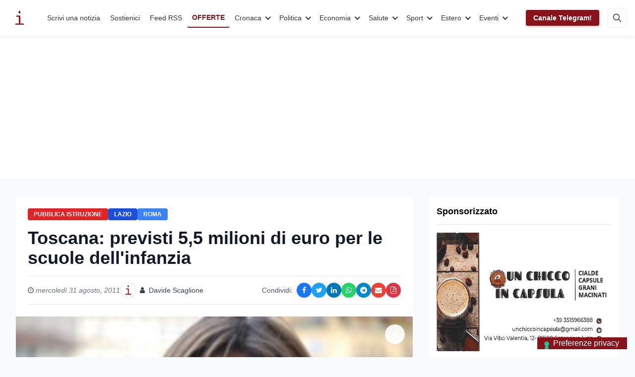

--- FILE ---
content_type: text/html; charset=utf-8
request_url: https://www.infooggi.it/articolo/toscana-previsti-55-milioni-di-euro-per-le-scuole-dell-infanzia/17071
body_size: 27055
content:
<!DOCTYPE html>
<html lang="it" data-wf-page="6236fb90cbfb9fbeae6889f8" data-wf-site="6236fb8fcbfb9f78ee6889e3">
<head prefix="og: http://ogp.me/ns# article: http://ogp.me/ns/article#">
  <meta charset="utf-8">
  <meta http-equiv="X-UA-Compatible" content="IE=edge">

  <!-- Title & Description -->
  <title>Toscana: previsti 5,5 milioni di euro per le scuole dell&#39;infanzia | InfoOggi | InfoOggi</title>
  <meta name="description"
        content="FIRENZE, 31 AGOSTO 2011- Stella Targetti, vicepresidente della Regione Toscana con delega all&#39;Istruzione esprime soddisfazione sullo stanziamento di fondi ">

  <!-- Robots: index/follow + snippet previews -->
  <meta name="robots" 
        content="index, follow, max-snippet:-1, max-image-preview:large, max-video-preview:-1">

  <!-- Viewport -->
  <meta name="viewport" content="width=device-width, initial-scale=1">

  <!-- Open Graph / Facebook -->
  <meta property="og:locale"        content="it_IT">
  <meta property="og:site_name"     content="InfoOggi">
  <meta property="og:type"          content="article">
  <meta property="og:title"         content="Toscana: previsti 5,5 milioni di euro per le scuole dell&#39;infanzia | InfoOggi">
  <meta property="og:description"   content="FIRENZE, 31 AGOSTO 2011- Stella Targetti, vicepresidente della Regione Toscana con delega all&#39;Istruzione esprime soddisfazione sullo stanziamento di fondi ">
  <meta property="og:url"           content="https://www.infooggi.it/articolo/toscana-previsti-55-milioni-di-euro-per-le-scuole-dell-infanzia/17071">
  <meta property="og:image"         content="https://cdn.infooggi.it/images/uploads/public/5ba/112/17a/5ba11217a4546119464233.jpg/webp">
  <!-- OG Article tags -->
  <meta property="article:published_time" content="31/08/2011">
  <meta property="article:author"         content="Davide  Scaglione">
  <meta property="article:section"        content="Pubblica Istruzione">

  <!-- Twitter Card -->
  <meta name="twitter:card"        content="summary_large_image">
  <meta name="twitter:title"       content="Toscana: previsti 5,5 milioni di euro per le scuole dell&#39;infanzia | InfoOggi">
  <meta name="twitter:description" content="FIRENZE, 31 AGOSTO 2011- Stella Targetti, vicepresidente della Regione Toscana con delega all&#39;Istruzione esprime soddisfazione sullo stanziamento di fondi ">
  <meta name="twitter:image"       content="https://cdn.infooggi.it/images/uploads/public/5ba/112/17a/5ba11217a4546119464233.jpg/webp">
  <!-- (opzionale) se avete un account ufficiale -->
  <!-- <meta name="twitter:site" content="@InfoOggi"> -->

  <!-- Canonical & AMP -->
  
    <link rel="canonical" href="https://www.infooggi.it/articolo/toscana-previsti-55-milioni-di-euro-per-le-scuole-dell-infanzia/17071">
    <link rel="amphtml"   href="https://www.infooggi.it/articolo/toscana-previsti-55-milioni-di-euro-per-le-scuole-dell-infanzia/17071/amp">
  

  <!-- RSS/Atom (scoperta immediata) -->
  <link rel="alternate" type="application/rss+xml" 
        title="InfoOggi – RSS" href="/rss.xml">

  <!-- JSON-LD Structured Data -->
  <script type="application/ld+json">
  {
    "@context": "https://schema.org",
    "@type": "NewsArticle",
    "mainEntityOfPage": {
      "@type": "WebPage",
      "@id": "https://www.infooggi.it/articolo/toscana-previsti-55-milioni-di-euro-per-le-scuole-dell-infanzia/17071"
    },
    "headline":       "Toscana: previsti 5,5 milioni di euro per le scuole dell&#39;infanzia | InfoOggi",
    "image":          ["https://cdn.infooggi.it/images/uploads/public/5ba/112/17a/5ba11217a4546119464233.jpg/webp"],
    "datePublished":  "31/08/2011",
    "author": {
      "@type": "Person",
      "name": "Davide  Scaglione"
    },
    "publisher": {
      "@type": "Organization",
      "name": "InfoOggi",
      "logo": {
        "@type": "ImageObject",
        "url": "https://www.infooggi.it/images/Logo_1Logo.svg"
      }
    },
    "description":    "FIRENZE, 31 AGOSTO 2011- Stella Targetti, vicepresidente della Regione Toscana con delega all&#39;Istruzione esprime soddisfazione sullo stanziamento di fondi "
  }
  </script>

  <!-- facoltativo: keywords dai tag articolo -->
  

  <!-- Google site verification -->
  <meta name="google-site-verification" 
        content="Qg_ypNEjcxg-eNwM7_254XPqvFzPhLAeOumLbePGSHI">

  <!-- Analytics & Ads -->
  <script async src="https://www.googletagmanager.com/gtag/js?id=UA-7536050-4"></script>
  <script>
    window.dataLayer = window.dataLayer || [];
    function gtag(){dataLayer.push(arguments);}
    gtag('js', new Date());
    gtag('config', 'UA-7536050-4');
    gtag('config', 'G-D1J7868Q5Z');
  </script>
  <script async
          src="https://pagead2.googlesyndication.com/pagead/js/adsbygoogle.js?client=ca-pub-3228361118726206"
          crossorigin="anonymous"></script>

  <!-- Styles & Icons -->
  <link rel="shortcut icon" href="/images/favicon.png" type="image/x-icon">
  <link rel="apple-touch-icon" href="/images/webclip.jpg">

  <!-- Performance: system fonts -->
  <style>
    body {
      font-family: -apple-system, BlinkMacSystemFont,
                   "Segoe UI", Roboto, Helvetica, Arial, sans-serif,
                   "Apple Color Emoji", "Segoe UI Emoji",
                   "Segoe UI Symbol";
    }
  </style>
</head>

<link rel="amphtml" href="https://www.infooggi.it/articolo/toscana-previsti-55-milioni-di-euro-per-le-scuole-dell-infanzia/17071/amp">
<script src="/js/tailwind.js" defer></script>

<style>
  /* Elimina spazi vuoti non necessari */
  figure img {
    display: block;
    margin: 0;
  }
  
  /* Assicurati che il testo dell'articolo venga mostrato */
  .prose {
    display: block !important; 
    width: 100% !important;
  }
  
  /* Forza il layout corretto e riduci gli spazi */
  .prose > * {
    margin-bottom: 1em !important;
  }
  
  /* Corregge eventuali elementi flottanti che potrebbero causare spazi */
  .prose:after {
    content: "";
    display: table;
    clear: both;
  }
  
  /* Corregge il container delle immagini per evitare l'overflow */
  .my-6.mx-auto {
    max-width: 100%;
    overflow: hidden;
  }
  .relative {
    height: auto !important;
  }

  /* Stile per le tabelle negli articoli */
  .prose table {
    width: 100%;
    margin: 2rem 0;
    border-collapse: collapse;
    font-size: 0.95rem;
    box-shadow: 0 2px 4px rgba(0,0,0,0.05);
    border-radius: 0.5rem;
    overflow: hidden;
  }

  /* Stile per i collegamenti ipertestuali nel testo dell'articolo */
  .prose a {
    color: #1d4ed8;
    font-weight: 500;
    text-decoration: none;
    border-bottom: 1px solid rgba(29, 78, 216, 0.3);
    transition: all 0.2s ease-in-out;
  }
  
  .prose a:hover {
    color: #2563eb;
    border-bottom: 1px solid rgba(37, 99, 235, 0.7);
    background-color: rgba(37, 99, 235, 0.05);
  }
  
  .prose a:focus {
    outline: 2px solid rgba(37, 99, 235, 0.3);
    outline-offset: 2px;
  }
  
  .prose table th,
  .prose table td {
    padding: 0.75rem 1rem;
    text-align: left;
    border: 1px solid #e5e7eb;
  }
  
  .prose table th {
    background-color: #f9fafb;
    font-weight: 600;
    color: #111827;
    text-transform: uppercase;
    font-size: 0.8rem;
    letter-spacing: 0.05em;
  }
  
  .prose table tr:nth-child(even) {
    background-color: #f9fafb;
  }
  
  .prose table tr:hover {
    background-color: #f3f4f6;
  }
  
  /* Tabelle responsive su mobile */
  @media (max-width: 640px) {
    .prose table {
      display: block;
      overflow-x: auto;
      white-space: nowrap;
    }
  }

  /* Social share buttons styling */
  .social-share-buttons {
    display: flex;
    flex-wrap: wrap;
  }
  
  .social-share-btn {
    width: 30px;
    height: 30px;
    border-radius: 50%;
    display: flex;
    align-items: center;
    justify-content: center;
    color: white;
    font-size: 14px;
    transition: all 0.3s;
    box-shadow: 0 2px 5px rgba(0,0,0,0.1);
  }
  
  .social-share-btn:hover {
    transform: translateY(-3px);
    box-shadow: 0 5px 10px rgba(0,0,0,0.2);
  }
  
  .facebook-btn {
    background-color: #1877F2;
  }
  
  .twitter-btn {
    background-color: #1DA1F2;
  }
  
  .linkedin-btn {
    background-color: #0077B5;
  }
  
  .whatsapp-btn {
    background-color: #25D366;
  }
  
  .telegram-btn {
    background-color: #0088cc;
  }
  
  .email-btn {
    background-color: #EA4335;
  }
  
  .pdf-btn {
    background-color: #DC3545;
  }
  
  @media (max-width: 640px) {
    .social-share-buttons {
      margin-top: 8px;
      justify-content: center;
    }
  }

  /* Stile completo per il banner Telegram */
  .telegram-banner {
    position: relative;
    background: linear-gradient(135deg, #1e96c8 0%, #37aee2 100%);
    border-radius: 10px;
    overflow: hidden;
    padding: 20px;
    margin: 20px 0;
    box-shadow: 0 4px 15px rgba(0, 0, 0, 0.1);
    min-height: 0; /* Rimuovi altezza minima fissa */
  }

  .telegram-banner-content {
    display: flex;
    flex-wrap: wrap;
    align-items: center;
    position: relative;
    z-index: 2;
  }

  .telegram-banner-icon {
    width: 60px;
    flex-shrink: 0;
    margin-right: 20px;
  }

  .telegram-logo {
    width: 100%;
    height: auto;
    filter: drop-shadow(0 2px 5px rgba(0, 0, 0, 0.2));
  }

  .telegram-banner-text {
    flex: 1;
    color: white;
    min-width: 200px;
  }

  .telegram-banner-text h4 {
    margin: 0 0 8px;
    font-size: 1.2rem;
    font-weight: 600;
  }

  .telegram-banner-text p {
    margin: 0;
    opacity: 0.9;
    font-size: 0.95rem;
  }

  .telegram-banner-action {
    margin-left: 20px;
    flex-shrink: 0;
    margin-top: 10px;
  }

  .telegram-button {
    background-color: white;
    color: #0088cc;
    border-radius: 6px;
    padding: 10px 15px;
    font-weight: 600;
    text-decoration: none;
    display: inline-flex;
    align-items: center;
    transition: all 0.2s ease;
    box-shadow: 0 2px 5px rgba(0, 0, 0, 0.1);
  }

  .telegram-button:hover {
    transform: translateY(-2px);
    box-shadow: 0 4px 8px rgba(0, 0, 0, 0.15);
  }

  .telegram-button-icon {
    display: inline-flex;
    width: 20px;
    height: 20px;
    margin-right: 8px;
    color: #0088cc;
  }

  /* Icone fluttuanti */
  .telegram-banner-floating-icons {
    position: absolute;
    top: 0;
    right: 0;
    bottom: 0;
    left: 0;
    pointer-events: none;
    overflow: hidden;
  }

  .telegram-floating-icon {
    position: absolute;
    width: 30px;
    height: 30px;
    color: rgba(255, 255, 255, 0.15);
    opacity: 0.8;
  }

  .telegram-floating-icon-1 {
    top: 20px;
    right: 10%;
  }

  .telegram-floating-icon-2 {
    top: 40%;
    right: 15%;
  }

  .telegram-floating-icon-3 {
    bottom: 20px;
    right: 25%;
  }

  /* Layout responsive */
  @media (max-width: 768px) {
    .telegram-banner-content {
      flex-direction: column;
      align-items: center;
      text-align: center;
    }
    
    .telegram-banner-icon {
      margin-right: 0;
      margin-bottom: 15px;
    }
    
    .telegram-banner-action {
      margin-left: 0;
      margin-top: 15px;
    }
    
    .telegram-floating-icon {
      display: none; /* Nascondi icone fluttuanti su mobile */
    }
  }

  .space-y-8 > * + * {
    margin-top: 2rem;
  }
  
  .ads-container > * + * {
    margin-top: 1.5rem;
  }
  
  /* Social media icons styling */
  .social-links-container {
    padding: 0.5rem;
  }
  
  .social-icon-link {
    display: flex;
    flex-direction: column;
    align-items: center;
    text-decoration: none;
    color: #333;
    transition: transform 0.2s ease;
    width: 70px;
    margin-bottom: 0.75rem;
  }
  
  .social-icon-link:hover {
    transform: translateY(-3px);
  }
  
  .social-icon-circle {
    width: 40px;
    height: 40px;
    border-radius: 50%;
    display: flex;
    align-items: center;
    justify-content: center;
    color: white;
    margin-bottom: 6px;
    transition: all 0.2s ease;
    box-shadow: 0 2px 5px rgba(0,0,0,0.1);
  }
  
  .social-name {
    font-size: 0.8rem;
    color: #666;
  }
  
  /* Social media platform specific colors */
  .facebook .social-icon-circle { background-color: #1877F2; }
  .twitter .social-icon-circle { background-color: #1DA1F2; }
  .youtube .social-icon-circle { background-color: #FF0000; }
  .linkedin .social-icon-circle { background-color: #0077B5; }
  .instagram .social-icon-circle { background-color: #E4405F; }
  .rss .social-icon-circle { background-color: #F26522; }
  .whatsapp .social-icon-circle { background-color: #25D366; }
  
  .facebook:hover .social-name { color: #1877F2; }
  .twitter:hover .social-name { color: #1DA1F2; }
  .youtube:hover .social-name { color: #FF0000; }
  .linkedin:hover .social-name { color: #0077B5; }
  .instagram:hover .social-name { color: #E4405F; }
  .rss:hover .social-name { color: #F26522; }
  .whatsapp:hover .social-name { color: #25D366; }
</style>

<body class="bg-gray-50">
  <!-- Header incluso -->
  <header class="w-full bg-white shadow-sm">
    <div class="info-nav">
    <div class="info-navbar">
        <div class="info-container">
            <a href="/" class="info-logo">
                <img src="/images/Logo_1Logo.svg" alt="InfoOggi" width="45" height="45">
            </a>
            <nav class="info-menu">
                <a href="/scrivi-una-notizia" class="info-link">Scrivi una notizia</a>
                <a href="/donazioni" class="info-link">Sostienici</a>
                <a href="https://www.infooggi.it/feed" target="_blank" class="info-link">Feed RSS</a>
                <a href="/offerte" target="_blank" class="info-link info-link-special">OFFERTE</a>
                
                
                <div class="info-dropdown">
                    <button class="info-dropdown-toggle">Cronaca</button>
                    <div class="info-dropdown-content">
                        <div class="info-dropdown-inner">
                            <h5>CATEGORIA</h5>
                            <a href="/categoria/cronaca" class="info-dropdown-main">Cronaca</a>
                            
                            <div class="info-dropdown-grid">
                                
                                <div class="info-dropdown-item">
                                    <a href="/articolo/dissesto-amt-genova-scattano-le-prime-indagini-convocati-tre-ex-vertici-dell-azienda/150804" class="info-dropdown-article">
                                        <div class="info-dropdown-thumb">
                                            <img src="https://cdn.infooggi.it/images/uploads/public/b4r/jfp/1j5/b4rjfp1j5fiug63v1p3mfo.jpg/webp" loading="lazy" alt="">
                                        </div>
                                        <div class="info-dropdown-title">Dissesto AMT Genova, scattano le prime indagini: convocati tre ex vertici dell’azienda</div>
                                    </a>
                                </div>
                                
                                <div class="info-dropdown-item">
                                    <a href="/articolo/immigrazione-irregolare-stretta-della-polizia-a-catanzaro/150796" class="info-dropdown-article">
                                        <div class="info-dropdown-thumb">
                                            <img src="https://cdn.infooggi.it/images/uploads/public/lxz/7wz/6p6/lxz7wz6p6d62rib8wma193.jpg/webp" loading="lazy" alt="">
                                        </div>
                                        <div class="info-dropdown-title">Immigrazione irregolare, stretta della Polizia a Catanzaro</div>
                                    </a>
                                </div>
                                
                                <div class="info-dropdown-item">
                                    <a href="/articolo/meteo-italia-nuovo-ciclone-in-arrivo-nel-weekend-rischio-maltempo-intenso/150794" class="info-dropdown-article">
                                        <div class="info-dropdown-thumb">
                                            <img src="https://cdn.infooggi.it/images/uploads/public/h4y/nd9/45g/h4ynd945gomel7p1it4xuv.jpg/webp" loading="lazy" alt="">
                                        </div>
                                        <div class="info-dropdown-title">Meteo Italia: nuovo ciclone in arrivo nel weekend, rischio maltempo intenso</div>
                                    </a>
                                </div>
                                
                                <div class="info-dropdown-item">
                                    <a href="/articolo/bambino-di-11-anni-fatto-scendere-dal-bus-senza-biglietto-costretto-a-camminare-per-chilometri/150792" class="info-dropdown-article">
                                        <div class="info-dropdown-thumb">
                                            <img src="https://cdn.infooggi.it/images/uploads/public/4g2/jgv/cvg/4g2jgvcvgegp7tsmkq3zc4.jpg/webp" loading="lazy" alt="">
                                        </div>
                                        <div class="info-dropdown-title">Bambino di 11 anni fatto scendere dal bus senza biglietto: costretto a camminare per chilometri</div>
                                    </a>
                                </div>
                                
                            </div>
                            
                            <div class="info-dropdown-footer">
                                <a href="/categoria/cronaca" class="info-dropdown-more">
                                    Vedi tutti <svg width="14" height="10" viewBox="0 0 14 10" xmlns="http://www.w3.org/2000/svg"><path d="M9.7 1.3l3.3 3.3-3.3 3.3M13 4.6H1" stroke="currentColor" stroke-width="1.5" fill="none" stroke-linecap="round"/></svg>
                                </a>
                            </div>
                        </div>
                    </div>
                </div>
                
                <div class="info-dropdown">
                    <button class="info-dropdown-toggle">Politica</button>
                    <div class="info-dropdown-content">
                        <div class="info-dropdown-inner">
                            <h5>CATEGORIA</h5>
                            <a href="/categoria/politica" class="info-dropdown-main">Politica</a>
                            
                            <div class="info-dropdown-grid">
                                
                                <div class="info-dropdown-item">
                                    <a href="/articolo/soverato-pi-sicura-contro-il-maltempo-avanzano-i-lavori-per-la-regimentazione-delle-acque/150780" class="info-dropdown-article">
                                        <div class="info-dropdown-thumb">
                                            <img src="https://cdn.infooggi.it/images/uploads/public/wiv/st9/twc/wivst9twcbimg0tfnfmr8y.jpg/webp" loading="lazy" alt="">
                                        </div>
                                        <div class="info-dropdown-title">Soverato più sicura contro il maltempo: avanzano i lavori per la regimentazione delle acque</div>
                                    </a>
                                </div>
                                
                                <div class="info-dropdown-item">
                                    <a href="/articolo/maltempo-nel-sud-italia-tajani-l-italia-pronta-a-chiedere-il-fondo-ue-di-solidariet/150776" class="info-dropdown-article">
                                        <div class="info-dropdown-thumb">
                                            <img src="https://cdn.infooggi.it/images/uploads/public/2cm/e1i/xco/2cme1ixcod3ij0o7ekcloc.jpg/webp" loading="lazy" alt="">
                                        </div>
                                        <div class="info-dropdown-title">Maltempo nel Sud Italia, Tajani: l’Italia pronta a chiedere il Fondo UE di solidarietà</div>
                                    </a>
                                </div>
                                
                                <div class="info-dropdown-item">
                                    <a href="/articolo/gimigliano-il-comune-difende-legalit-e-tutela-i-cittadini-sui-tributi/150774" class="info-dropdown-article">
                                        <div class="info-dropdown-thumb">
                                            <img src="https://cdn.infooggi.it/images/uploads/public/50u/4oy/3b3/50u4oy3b38ylhx23u47aom.jpg/webp" loading="lazy" alt="">
                                        </div>
                                        <div class="info-dropdown-title">Gimigliano: il Comune difende legalità e tutela i cittadini sui tributi</div>
                                    </a>
                                </div>
                                
                                <div class="info-dropdown-item">
                                    <a href="/articolo/incontro-tra-il-sindacato-ugl-e-l-assessore-alla-sanit-della-puglia-un-primo-passo-verso-la-soluzione-dei-problemi-del-settore-sanitario-regionale/150772" class="info-dropdown-article">
                                        <div class="info-dropdown-thumb">
                                            <img src="https://cdn.infooggi.it/images/uploads/public/k16/jgc/o54/k16jgco54o95jh0vcscao2.jpg/webp" loading="lazy" alt="">
                                        </div>
                                        <div class="info-dropdown-title">Incontro tra il Sindacato UGL e l&#39;Assessore alla Sanità della Puglia: un primo passo verso la soluzione dei problemi del settore sanitario regionale.</div>
                                    </a>
                                </div>
                                
                            </div>
                            
                            <div class="info-dropdown-footer">
                                <a href="/categoria/politica" class="info-dropdown-more">
                                    Vedi tutti <svg width="14" height="10" viewBox="0 0 14 10" xmlns="http://www.w3.org/2000/svg"><path d="M9.7 1.3l3.3 3.3-3.3 3.3M13 4.6H1" stroke="currentColor" stroke-width="1.5" fill="none" stroke-linecap="round"/></svg>
                                </a>
                            </div>
                        </div>
                    </div>
                </div>
                
                <div class="info-dropdown">
                    <button class="info-dropdown-toggle">Economia</button>
                    <div class="info-dropdown-content">
                        <div class="info-dropdown-inner">
                            <h5>CATEGORIA</h5>
                            <a href="/categoria/economia" class="info-dropdown-main">Economia</a>
                            
                            <div class="info-dropdown-grid">
                                
                                <div class="info-dropdown-item">
                                    <a href="/articolo/alta-velocit-salerno-reggio-calabria-un-opera-strategica-che-rischia-di-restare-un-illusione/150793" class="info-dropdown-article">
                                        <div class="info-dropdown-thumb">
                                            <img src="https://cdn.infooggi.it/images/uploads/public/70p/sgw/ias/70psgwiasu34ghzhxv2yk0.jpg/webp" loading="lazy" alt="">
                                        </div>
                                        <div class="info-dropdown-title">Alta velocità Salerno–Reggio Calabria: un’opera strategica che rischia di restare un’illusione</div>
                                    </a>
                                </div>
                                
                                <div class="info-dropdown-item">
                                    <a href="/articolo/ciclone-harry-emergenza-al-sud-danni-miliardari-e-100-milioni-dal-governo/150739" class="info-dropdown-article">
                                        <div class="info-dropdown-thumb">
                                            <img src="https://cdn.infooggi.it/images/uploads/public/0jw/dj1/bcn/0jwdj1bcnjq2qx8d5bv0mg.jpg/webp" loading="lazy" alt="">
                                        </div>
                                        <div class="info-dropdown-title">Ciclone Harry, emergenza al Sud: danni miliardari e 100 milioni dal Governo</div>
                                    </a>
                                </div>
                                
                                <div class="info-dropdown-item">
                                    <a href="/articolo/master-ai-ds-e-imprese-il-desf-forma-i-nuovi-professionisti-dei-dati-ad-alta-occupabilit/150592" class="info-dropdown-article">
                                        <div class="info-dropdown-thumb">
                                            <img src="https://cdn.infooggi.it/images/uploads/public/0yn/nz6/yxg/0ynnz6yxgzfzk4opuvbbni.jpg/webp" loading="lazy" alt="">
                                        </div>
                                        <div class="info-dropdown-title">Master AI&amp;DS e imprese: il DESF forma i nuovi professionisti dei dati ad alta occupabilità</div>
                                    </a>
                                </div>
                                
                                <div class="info-dropdown-item">
                                    <a href="/articolo/scontrini-pos-stop-all-obbligo-di-conservazione-cosa-cambia-con-il-nuovo-decreto-pnrr/150546" class="info-dropdown-article">
                                        <div class="info-dropdown-thumb">
                                            <img src="https://cdn.infooggi.it/images/uploads/public/gdg/2yy/nfj/gdg2yynfjvc6yu4cz76fha.jpg/webp" loading="lazy" alt="">
                                        </div>
                                        <div class="info-dropdown-title">Scontrini POS, stop all’obbligo di conservazione: cosa cambia con il nuovo decreto PNRR</div>
                                    </a>
                                </div>
                                
                            </div>
                            
                            <div class="info-dropdown-footer">
                                <a href="/categoria/economia" class="info-dropdown-more">
                                    Vedi tutti <svg width="14" height="10" viewBox="0 0 14 10" xmlns="http://www.w3.org/2000/svg"><path d="M9.7 1.3l3.3 3.3-3.3 3.3M13 4.6H1" stroke="currentColor" stroke-width="1.5" fill="none" stroke-linecap="round"/></svg>
                                </a>
                            </div>
                        </div>
                    </div>
                </div>
                
                <div class="info-dropdown">
                    <button class="info-dropdown-toggle">Salute</button>
                    <div class="info-dropdown-content">
                        <div class="info-dropdown-inner">
                            <h5>CATEGORIA</h5>
                            <a href="/categoria/salute" class="info-dropdown-main">Salute</a>
                            
                            <div class="info-dropdown-grid">
                                
                                <div class="info-dropdown-item">
                                    <a href="/articolo/l-eccellenza-nazionale-dell-imaging-rm-e-artro-rm-incontra-la-chirurgia-ortopedica-appuntamento-in-calabria-domani-venerd-30-gennaio/150791" class="info-dropdown-article">
                                        <div class="info-dropdown-thumb">
                                            <img src="https://cdn.infooggi.it/images/uploads/public/l1i/7mm/u4o/l1i7mmu4orpw5sjevt5bbx.jpg/webp" loading="lazy" alt="">
                                        </div>
                                        <div class="info-dropdown-title">L’eccellenza nazionale dell’imaging RM e artro-RM incontra la chirurgia ortopedica  Appuntamento in Calabria domani, venerdì 30 gennaio</div>
                                    </a>
                                </div>
                                
                                <div class="info-dropdown-item">
                                    <a href="/articolo/demenza-in-crescita-54-di-casi-entro-il-2050-italia-prima-in-europa-per-incidenza/150762" class="info-dropdown-article">
                                        <div class="info-dropdown-thumb">
                                            <img src="https://cdn.infooggi.it/images/uploads/public/akn/5yp/lfe/akn5yplfeskbtbxf2kxeb7.jpg/webp" loading="lazy" alt="">
                                        </div>
                                        <div class="info-dropdown-title">Demenza in crescita: +54% di casi entro il 2050, Italia prima in Europa per incidenza</div>
                                    </a>
                                </div>
                                
                                <div class="info-dropdown-item">
                                    <a href="/articolo/storie-di-stra-ordinaria-normalit-quando-l-arte-dei-giovani-pazienti-diventa-cura-e-racconto/150751" class="info-dropdown-article">
                                        <div class="info-dropdown-thumb">
                                            <img src="https://cdn.infooggi.it/images/uploads/public/5q6/hyz/rbv/5q6hyzrbvzy9novav6h6s9.jpg/webp" loading="lazy" alt="">
                                        </div>
                                        <div class="info-dropdown-title">Storie di stra-ordinaria normalità: quando l’arte dei giovani pazienti diventa cura e racconto. (Video)</div>
                                    </a>
                                </div>
                                
                                <div class="info-dropdown-item">
                                    <a href="/articolo/vitamina-d-un-aiuto-al-sistema-sanitario-dal-ricorso-a-formulazioni-solide/150741" class="info-dropdown-article">
                                        <div class="info-dropdown-thumb">
                                            <img src="https://cdn.infooggi.it/images/uploads/public/wwv/dll/yfv/wwvdllyfvu7ra9uoogx68g.jpg/webp" loading="lazy" alt="">
                                        </div>
                                        <div class="info-dropdown-title">Vitamina D un aiuto al sistema sanitario dal ricorso a formulazioni solide</div>
                                    </a>
                                </div>
                                
                            </div>
                            
                            <div class="info-dropdown-footer">
                                <a href="/categoria/salute" class="info-dropdown-more">
                                    Vedi tutti <svg width="14" height="10" viewBox="0 0 14 10" xmlns="http://www.w3.org/2000/svg"><path d="M9.7 1.3l3.3 3.3-3.3 3.3M13 4.6H1" stroke="currentColor" stroke-width="1.5" fill="none" stroke-linecap="round"/></svg>
                                </a>
                            </div>
                        </div>
                    </div>
                </div>
                
                <div class="info-dropdown">
                    <button class="info-dropdown-toggle">Sport</button>
                    <div class="info-dropdown-content">
                        <div class="info-dropdown-inner">
                            <h5>CATEGORIA</h5>
                            <a href="/categoria/sport" class="info-dropdown-main">Sport</a>
                            
                            <div class="info-dropdown-grid">
                                
                                <div class="info-dropdown-item">
                                    <a href="/articolo/tennistavolo-in-sardegna-cronache-pongistiche-del-29-gennaio-2026/150790" class="info-dropdown-article">
                                        <div class="info-dropdown-thumb">
                                            <img src="https://cdn.infooggi.it/images/uploads/public/w5y/i2k/8u6/w5yi2k8u6l7sa2m4y5fp9m.jpg/webp" loading="lazy" alt="">
                                        </div>
                                        <div class="info-dropdown-title">Tennistavolo in Sardegna: cronache pongistiche  del 29 gennaio 2026</div>
                                    </a>
                                </div>
                                
                                <div class="info-dropdown-item">
                                    <a href="/articolo/a-messina-dal-6-all-8-febbraio-il-mondiale-di-calcio-balilla/150777" class="info-dropdown-article">
                                        <div class="info-dropdown-thumb">
                                            <img src="https://cdn.infooggi.it/images/uploads/public/o9w/tfj/2at/o9wtfj2at9lccywjgt5j7u.jpg/webp" loading="lazy" alt="">
                                        </div>
                                        <div class="info-dropdown-title">A Messina dal 6 all’8 febbraio il mondiale di calcio balilla</div>
                                    </a>
                                </div>
                                
                                <div class="info-dropdown-item">
                                    <a href="/articolo/milano-cortina-2026-quali-sport-interessano-di-pi-agli-italiani-secondo-google/150742" class="info-dropdown-article">
                                        <div class="info-dropdown-thumb">
                                            <img src="https://cdn.infooggi.it/images/uploads/public/xad/x1z/gte/xadx1zgte9nqt79415qjiz.jpg/webp" loading="lazy" alt="">
                                        </div>
                                        <div class="info-dropdown-title">Milano-Cortina 2026: quali sport interessano di più agli italiani secondo Google</div>
                                    </a>
                                </div>
                                
                                <div class="info-dropdown-item">
                                    <a href="/articolo/serie-a-giornata-di-svolta-juventus-travolgente-roma-e-milan-frenano-inter-prende-il-largo/150718" class="info-dropdown-article">
                                        <div class="info-dropdown-thumb">
                                            <img src="https://cdn.infooggi.it/images/uploads/public/ui6/z2z/0ab/ui6z2z0abnfno77x4h9r3n.jpg/webp" loading="lazy" alt="">
                                        </div>
                                        <div class="info-dropdown-title">Serie A, giornata di svolta: Juventus travolgente, Roma e Milan frenano, Inter prende il largo</div>
                                    </a>
                                </div>
                                
                            </div>
                            
                            <div class="info-dropdown-footer">
                                <a href="/categoria/sport" class="info-dropdown-more">
                                    Vedi tutti <svg width="14" height="10" viewBox="0 0 14 10" xmlns="http://www.w3.org/2000/svg"><path d="M9.7 1.3l3.3 3.3-3.3 3.3M13 4.6H1" stroke="currentColor" stroke-width="1.5" fill="none" stroke-linecap="round"/></svg>
                                </a>
                            </div>
                        </div>
                    </div>
                </div>
                
                <div class="info-dropdown">
                    <button class="info-dropdown-toggle">Estero</button>
                    <div class="info-dropdown-content">
                        <div class="info-dropdown-inner">
                            <h5>CATEGORIA</h5>
                            <a href="/categoria/esteri" class="info-dropdown-main">Estero</a>
                            
                            <div class="info-dropdown-grid">
                                
                                <div class="info-dropdown-item">
                                    <a href="/articolo/trump-su-ice-in-minnesota-e-tensioni-su-iran-dichiarazioni-critiche-e-contesto-completo/150795" class="info-dropdown-article">
                                        <div class="info-dropdown-thumb">
                                            <img src="https://cdn.infooggi.it/images/uploads/public/0k9/4t9/53m/0k94t953mvq7bj6dlj5b1d.png/webp" loading="lazy" alt="">
                                        </div>
                                        <div class="info-dropdown-title">Trump su ICE in Minnesota e tensioni su Iran: dichiarazioni, critiche e contesto completo</div>
                                    </a>
                                </div>
                                
                                <div class="info-dropdown-item">
                                    <a href="/articolo/groenlandia-e-stati-uniti-negoziati-imminenti-sulla-sicurezza-nell-artico/150667" class="info-dropdown-article">
                                        <div class="info-dropdown-thumb">
                                            <img src="https://cdn.infooggi.it/images/uploads/public/08i/2fv/yrp/08i2fvyrpgpw15emgg9dr2.jpeg/webp" loading="lazy" alt="">
                                        </div>
                                        <div class="info-dropdown-title">Groenlandia e Stati Uniti, negoziati imminenti sulla sicurezza nell’Artico</div>
                                    </a>
                                </div>
                                
                                <div class="info-dropdown-item">
                                    <a href="/articolo/guerra-dello-champagne-trump-minaccia-dazi-record-macron-sfida-gli-usa-e-l-europa-alza-il-muro/150622" class="info-dropdown-article">
                                        <div class="info-dropdown-thumb">
                                            <img src="https://cdn.infooggi.it/images/uploads/public/11j/wme/gr6/11jwmegr6j6nr2hmhts9zu.jpg/webp" loading="lazy" alt="">
                                        </div>
                                        <div class="info-dropdown-title">Guerra dello champagne: Trump minaccia dazi record, Macron sfida gli Usa e l’Europa alza il muro</div>
                                    </a>
                                </div>
                                
                                <div class="info-dropdown-item">
                                    <a href="/articolo/trump-scuote-gli-equilibri-geopolitici-la-pace-non-pi-una-priorit-assoluta/150582" class="info-dropdown-article">
                                        <div class="info-dropdown-thumb">
                                            <img src="https://cdn.infooggi.it/images/uploads/public/1qa/84x/bxs/1qa84xbxslzhlkp0gsdylu.jpg/webp" loading="lazy" alt="">
                                        </div>
                                        <div class="info-dropdown-title">Trump scuote gli equilibri geopolitici: la pace non è più una priorità assoluta</div>
                                    </a>
                                </div>
                                
                            </div>
                            
                            <div class="info-dropdown-footer">
                                <a href="/categoria/esteri" class="info-dropdown-more">
                                    Vedi tutti <svg width="14" height="10" viewBox="0 0 14 10" xmlns="http://www.w3.org/2000/svg"><path d="M9.7 1.3l3.3 3.3-3.3 3.3M13 4.6H1" stroke="currentColor" stroke-width="1.5" fill="none" stroke-linecap="round"/></svg>
                                </a>
                            </div>
                        </div>
                    </div>
                </div>
                
                <div class="info-dropdown">
                    <button class="info-dropdown-toggle">Eventi</button>
                    <div class="info-dropdown-content">
                        <div class="info-dropdown-inner">
                            <h5>CATEGORIA</h5>
                            <a href="/categoria/eventi" class="info-dropdown-main">Eventi</a>
                            
                            <div class="info-dropdown-grid">
                                
                                <div class="info-dropdown-item">
                                    <a href="/articolo/ama-calabria-il-tenente-colombo-conquista-il-pubblico-di-lamezia-terme/150803" class="info-dropdown-article">
                                        <div class="info-dropdown-thumb">
                                            <img src="https://cdn.infooggi.it/images/uploads/public/l64/wky/70c/l64wky70chbflc9pbw5gvj.jpg/webp" loading="lazy" alt="">
                                        </div>
                                        <div class="info-dropdown-title">AMA Calabria, il Tenente Colombo conquista il pubblico di Lamezia Terme</div>
                                    </a>
                                </div>
                                
                                <div class="info-dropdown-item">
                                    <a href="/articolo/tuttobrunori-canzoni-e-monologhi-il-tour-teatrale-di-brunori-sas-far-tappa-al-teatro-politeama-a-catanzaro-21-novembre/150798" class="info-dropdown-article">
                                        <div class="info-dropdown-thumb">
                                            <img src="https://cdn.infooggi.it/images/uploads/public/rda/agf/6pt/rdaagf6ptc4435ooa28j36.jpg/webp" loading="lazy" alt="">
                                        </div>
                                        <div class="info-dropdown-title">“Tuttobrunori, canzoni e monologhi”, il tour teatrale di Brunori Sas farà tappa al Teatro Politeama a Catanzaro (21 novembre), </div>
                                    </a>
                                </div>
                                
                                <div class="info-dropdown-item">
                                    <a href="/articolo/ama-calabria-lamezia-terme-la-magia-del-cinema-in-musica-con-la-nuova-orchestra-ferruccio-busoni/150783" class="info-dropdown-article">
                                        <div class="info-dropdown-thumb">
                                            <img src="https://cdn.infooggi.it/images/uploads/public/our/gry/8zo/ourgry8zo7g9xp2sczv4c5.jpg/webp" loading="lazy" alt="">
                                        </div>
                                        <div class="info-dropdown-title">AMA Calabria, Lamezia Terme la magia del cinema in musica con la Nuova Orchestra Ferruccio Busoni</div>
                                    </a>
                                </div>
                                
                                <div class="info-dropdown-item">
                                    <a href="/articolo/dal-contemporaneo-al-classico-il-grande-teatro-al-politeama-di-catanzaro-con-metadietro-e-il-medico-dei-pazzi/150781" class="info-dropdown-article">
                                        <div class="info-dropdown-thumb">
                                            <img src="https://cdn.infooggi.it/images/uploads/public/7g2/vxe/chu/7g2vxechurhgmobsjl7dlo.jpg/webp" loading="lazy" alt="">
                                        </div>
                                        <div class="info-dropdown-title">Dal contemporaneo al classico il grande teatro al Politeama di Catanzaro con “Metadietro” e “Il medico dei pazzi”</div>
                                    </a>
                                </div>
                                
                            </div>
                            
                            <div class="info-dropdown-footer">
                                <a href="/categoria/eventi" class="info-dropdown-more">
                                    Vedi tutti <svg width="14" height="10" viewBox="0 0 14 10" xmlns="http://www.w3.org/2000/svg"><path d="M9.7 1.3l3.3 3.3-3.3 3.3M13 4.6H1" stroke="currentColor" stroke-width="1.5" fill="none" stroke-linecap="round"/></svg>
                                </a>
                            </div>
                        </div>
                    </div>
                </div>
                
                
                <a href="https://t.me/infooggi" target="_blank" class="info-button">Canale Telegram!</a>
            </nav>
            <div class="info-controls">
                <button class="info-search-toggle" aria-label="Cerca">
                    <svg width="18" height="18" viewBox="0 0 18 18" xmlns="http://www.w3.org/2000/svg"><path d="M16.5 16.5L11.5 11.5M13.1667 7.33333C13.1667 10.555 10.555 13.1667 7.33333 13.1667C4.11167 13.1667 1.5 10.555 1.5 7.33333C1.5 4.11167 4.11167 1.5 7.33333 1.5C10.555 1.5 13.1667 4.11167 13.1667 7.33333Z" stroke="currentColor" stroke-width="1.5" fill="none" stroke-linecap="round"/></svg>
                </button>
                <button class="info-menu-toggle" aria-label="Menu">
                    <span></span><span></span><span></span>
                </button>
            </div>
        </div>
    </div>
    
    <!-- Search overlay -->
    <div class="info-search-overlay">
        <div class="info-search-container">
            <form action="/cerca" class="info-search-form">
                <h4>Cerca</h4>
                <div class="info-search-input-wrap">
                    <input type="search" name="query" placeholder="Inserisci delle parole chiave..." required>
                    <button type="submit">Vai!</button>
                </div>
                <div id="loadingContainer" style="display:none;">
                    <div class="info-search-loading">
                        <lottie-player id="searching" preserveAspectRatio src="/animations/searching.json"
                            background="transparent" viewBox="0 0 500 500"
                            style="width: 150px; height: 150px;" speed="1" mode="normal" loop autoplay>
                        </lottie-player>
                    </div>
                    <div class="info-search-loading-text">
                        <h6>Sto ricercando all'interno dell'archivio, attendi...</h6>
                    </div>
                </div>
            </form>
        </div>
        <button class="info-search-close" aria-label="Chiudi ricerca">
            <svg width="14" height="14" viewBox="0 0 14 14" xmlns="http://www.w3.org/2000/svg"><path d="M13 1L1 13M1 1L13 13" stroke="currentColor" stroke-width="1.5" fill="none" stroke-linecap="round"/></svg>
        </button>
    </div>
</div>

<style>
/* Aggiornamento delle variabili di colore */
:root {
    --primary: #88131a;
    --primary-dark: #731016;
    --primary-light: #a52028;
    --text: #333;
    --text-light: #666;
    --text-dark: #111;
    --bg: #fff;
    --bg-light: #f8f9fa;
    --border: #eee;
    --shadow: rgba(0,0,0,0.08);
    --shadow-lg: rgba(0,0,0,0.12);
    --transition: 0.2s ease;
    --radius: 4px;
}

/* Base container */
.info-nav {
    font-family: -apple-system, BlinkMacSystemFont, 'Segoe UI', Roboto, Helvetica, sans-serif;
    position: relative;
    z-index: 100;
    overflow: visible !important;
    z-index: 1000 !important; 
    isolation: isolate;
    position: relative;
}

.info-navbar {
    background: var(--bg);
    box-shadow: 0 2px 8px var(--shadow);
    position: relative;
    overflow: visible !important;
}

.info-container {
    max-width: 1280px;
    margin: 0 auto;
    padding: 0 16px;
    height: 72px;
    display: flex !important;
    align-items: center !important;
    justify-content: space-between !important;
    overflow: visible !important;
}

/* Logo - MIGLIORATO */
.info-logo {
    display: flex !important;
    align-items: center !important;
    margin-right: 24px !important;
    position: relative !important;
    z-index: 10 !important;
    min-width: 45px !important;
    min-height: 45px !important;
    overflow: visible !important;
    flex-shrink: 0 !important;
    order: -1 !important;
}

.info-logo img {
    display: block !important;
    width: 45px !important;
    height: 45px !important;
    object-fit: contain !important;
    opacity: 1 !important;
    visibility: visible !important;
}

.info-logo:hover img {
    transform: scale(1.05);
}

/* Main menu - MIGLIORATO */
.info-menu {
    display: flex !important;
    align-items: center !important;
    height: 100% !important;
    gap: 16px !important;
    visibility: visible !important;
    opacity: 1 !important;
    position: relative !important; /* Crucial for desktop layout */
    transform: none !important;
    background: transparent !important;
    padding: 0 !important;
    z-index: 10 !important; /* Above general content, below active dropdowns */
    margin-left: 0 !important;
    flex: 1; /* Allows menu to take space */
    overflow: visible !important; /* Allows dropdowns to show */
}

/* Links - MIGLIORATI */
.info-link {
    font-size: 14px;
    padding: 8px 10px;
    color: var(--text);
    text-decoration: none;
    white-space: nowrap;
    transition: color var(--transition), background-color var(--transition);
    border-radius: var(--radius);
    font-weight: 500;
}

.info-link:hover {
    color: var(--primary);
    background-color: rgba(136, 19, 26, 0.05);
}

.info-link-special {
    font-weight: 600;
    color: var(--primary);
    border-bottom: 2px solid var(--primary);
}

/* Button - MIGLIORATO */
.info-button {
    background: var(--primary);
    color: white !important;
    padding: 8px 15px;
    white-space: nowrap;
    display: inline-block;
    font-weight: 600;
    font-size: 14px;
    margin-left: auto;
    border-radius: 4px;
    text-decoration: none;
    transition: background-color var(--transition), transform var(--transition), box-shadow var(--transition);
    box-shadow: 0 2px 5px rgba(136, 19, 26, 0.25);
    overflow: visible !important;
    max-width: none !important;
    height: auto !important;
    line-height: normal !important;
    display: inline-block !important;
}

.info-button:hover {
    background-color: var(--primary-dark);
    transform: translateY(-2px);
    box-shadow: 0 4px 8px rgba(136, 19, 26, 0.3);
}

/* Dropdown - COMPLETAMENTE MIGLIORATO */
.info-dropdown {
    position: relative;
    display: flex;
    align-items: center;
    position: relative !important;
    z-index: 101 !important;
}

.info-dropdown-toggle {
    padding: 8px 10px;
    background: transparent;
    border: none;
    color: var(--text);
    font-size: 14px;
    font-weight: 500;
    cursor: pointer;
    display: flex;
    align-items: center;
    white-space: nowrap;
    transition: color var(--transition), background-color var(--transition);
    border-radius: var(--radius);
}

.info-dropdown-toggle:after {
    content: "";
    width: 8px;
    height: 8px;
    border-right: 1.5px solid;
    border-bottom: 1.5px solid;
    margin-left: 8px;
    transform: rotate(45deg) translateY(-2px);
    transition: transform var(--transition);
}

.info-dropdown-toggle:hover {
    color: var(--primary);
    background-color: rgba(136, 19, 26, 0.05);
}

.info-dropdown:hover .info-dropdown-toggle:after {
    transform: rotate(-135deg) translateY(1px);
}

/* Menu dropdown - redesigned for simplicity */
.info-dropdown-content {
    min-width: 520px !important;
    max-width: 900px !important;
    width: auto !important;
    position: absolute !important;
    top: 100% !important;
    left: 50% !important;
    background: var(--bg);
    box-shadow: 0 8px 24px 0 rgba(0,0,0,0.12);
    border-radius: 12px;
    transition: all 0.25s;
    opacity: 0;
    visibility: hidden;
    transform: translateX(-50%) translateY(12px) !important;
    z-index: 9999 !important;
    border: 1px solid var(--border);
    overflow: visible !important;
    padding: 0 !important;
}

.info-dropdown:hover .info-dropdown-content,
.info-dropdown:focus-within .info-dropdown-content,
.dropdown-active .info-dropdown-content {
    opacity: 1;
    visibility: visible;
    transform: translateX(-50%) translateY(0) !important;
}

/* Simplified dropdown inner structure */
.info-dropdown-inner {
    display: flex;
    flex-direction: column;
    padding: 24px 28px;
    min-width: 340px;
}

/* Categoria heading - cleaner and more prominent */
.info-dropdown-inner h5 {
    font-size: 13px;
    color: var(--text-light);
    text-transform: uppercase;
    margin-bottom: 10px;
    font-weight: 700;
    letter-spacing: 0.5px;
}

/* Hide the Ultimissime heading - as requested */
.info-dropdown-right h5 {
    display: none;
}

/* Main category link - cleaner design */
.info-dropdown-main {
    font-size: 22px;
    font-weight: 700;
    color: var(--primary);
    text-decoration: none;
    transition: color var(--transition);
    display: inline-block;
    margin-bottom: 20px;
}

.info-dropdown-main:hover {
    color: var(--primary-dark);
}

/* Simplified grid structure */
.info-dropdown-grid {
    display: grid;
    grid-template-columns: repeat(2, 1fr);
    gap: 24px;
    width: 100%;
    margin-top: 5px;
}

/* Borderless article items */
.info-dropdown-item {
    position: relative;
    border-radius: 0;
    background: transparent;
    box-shadow: none;
    transition: all 0.2s;
    padding: 0;
    min-width: 220px;
    display: flex;
    flex-direction: column;
}

/* Larger, cleaner images */
.info-dropdown-thumb {
    position: relative;
    margin-bottom: 10px;
    border-radius: 10px;
    overflow: hidden;
    background: #f5f5f5;
    aspect-ratio: 16/9;
    width: 100%;
    height: 130px;
    min-height: 130px;
    display: flex;
}

.info-dropdown-thumb img {
    width: 100%;
    height: 100%;
    object-fit: cover;
    object-position: center;
    display: block;
    transition: transform 0.3s;
}

/* Cleaner titles */
.info-dropdown-title {
    font-size: 15px;
    line-height: 1.4;
    font-weight: 600;
    color: var(--text-dark);
    margin: 0;
    display: -webkit-box;
    -webkit-line-clamp: 2;
    -webkit-box-orient: vertical;
    overflow: hidden;
    height: 2.8em;
    padding: 0;
}

.info-dropdown-article:hover .info-dropdown-title {
    color: var(--primary);
    text-decoration: underline;
    text-decoration-thickness: 1px;
    text-underline-offset: 2px;
}

/* Improved footer design */
.info-dropdown-footer {
    display: flex;
    justify-content: flex-end;
    margin-top: 20px;
    border-top: none;
    padding-top: 0;
}

.info-dropdown-more {
    display: flex;
    align-items: center;
    gap: 6px;
    color: var(--primary);
    font-size: 14px;
    font-weight: 600;
    text-decoration: none;
    padding: 5px 10px;
    border-radius: 4px;
    transition: all 0.2s;
}

.info-dropdown-more:hover {
    background: rgba(136,19,26,0.05);
}

/* Remove unnecessary dividers and structure */
.info-dropdown-col {
    padding: 0;
    border: none;
}

.info-dropdown-left {
    margin-bottom: 10px;
}

/* Hide badge elements for cleaner look */
.info-dropdown-badge {
    display: none;
}

/* Responsive adjustments */
@media (max-width: 768px) {
    /* Mobile-specific changes to the dropdown */
    .info-menu .info-dropdown-content {
        padding: 0 10px !important;
    }
    
    .info-menu .info-dropdown.active .info-dropdown-content {
        padding-top: 5px !important;
        padding-bottom: 10px !important;
        background: transparent !important;
        box-shadow: none !important;
    }
    
    .info-dropdown-inner {
        padding: 10px 5px;
    }

    /* Modifica al comportamento dei dropdown su mobile */
    .info-menu .info-dropdown {
        position: static !important;
        display: block !important;
        width: 100% !important;
    }
    
    /* Nascondi completamente il contenuto dropdown su mobile */
    .info-menu .info-dropdown-content {
        display: none !important;
        visibility: hidden !important;
        opacity: 0 !important;
        max-height: 0 !important;
    }
    
    /* Converti visivamente i toggle button in link normali */
    .info-menu .info-dropdown-toggle {
        display: flex !important;
        width: 100% !important; 
        justify-content: space-between !important;
        text-decoration: none !important;
        color: var(--text) !important;
        font-weight: 500 !important;
        padding: 14px 5px !important;
        border-bottom: 1px solid var(--border) !important;
    }
    
    /* Mostra una freccia verso destra invece che verso il basso */
    .info-menu .info-dropdown-toggle:after {
        transform: rotate(-45deg) !important;
        transition: none !important;
    }
    
    /* Anche nello stato active mantieni la freccia verso destra */
    .info-menu .info-dropdown.active > .info-dropdown-toggle:after {
        transform: rotate(-45deg) !important;
    }
    
    /* Hover e active states per i link */
    .info-menu .info-dropdown-toggle:active,
    .info-menu .info-dropdown-toggle:focus {
        color: var(--primary) !important;
        background-color: rgba(136, 19, 26, 0.05) !important;
    }

    /* Dimensioni più compatte per le voci di menu */
    .info-menu .info-link,
    .info-menu .info-dropdown-toggle {
        padding: 10px 5px !important; /* Ridotto da 14px */
        margin: 0 !important;
        line-height: 1.2 !important;
        border-bottom: 1px solid var(--border);
    }
    
    /* Spazio corretto per il menu mobile */
    .info-menu {
        padding: 10px !important; /* Ridotto da 20px */
    }
    
    /* Riduci lo spazio eccessivo nella ricerca */
    .info-search-overlay input,
    .info-search-overlay button {
        padding-top: 12px !important;
        padding-bottom: 12px !important;
    }
    
    /* Riduci margin sul pulsante Telegram */
    .info-menu .info-button {
        margin: 15px auto 10px auto !important; /* Ridotto da 25px 15px */
        padding: 10px !important; /* Ridotto da 12px */
    }
    
    /* Elimina spazi vuoti eccessivi tra elementi */
    .info-menu > * + * {
        margin-top: 0 !important;
    }
    
    /* Aggiungi una classe per connettere visivamente le voci correlate */
    .info-menu .info-link + .info-link,
    .info-menu .info-dropdown + .info-dropdown {
        border-top: none;
    }
}

/* Pulsanti di controllo ridisegnati */
.info-controls {
    display: flex;
    align-items: center;
    gap: 8px;
    margin-left: auto !important;
    flex-shrink: 0 !important;
}

/* Bottone ricerca ridisegnato */
.info-search-toggle {
    width: 40px;
    height: 40px;
    display: flex;
    align-items: center;
    justify-content: center;
    background: transparent;
    border: 1px solid var(--border);
    border-radius: 4px;
    cursor: pointer;
    color: var(--text);
    transition: all var(--transition);
}

.info-search-toggle:hover {
    color: var(--primary);
    border-color: var(--primary-light);
    background-color: rgba(136, 19, 26, 0.05);
}

.info-menu-toggle {
    display: none !important; /* Hidden on desktop */
    width: 40px !important;
    height: 40px !important;
    padding: 0 !important;
    flex-direction: column !important;
    align-items: center !important;
    justify-content: center !important;
    background: transparent !important; /* Ensure background is transparent */
    border: 1px solid var(--border) !important;
    border-radius: 4px !important;
    cursor: pointer !important;
    color: var(--text) !important;
    position: relative !important;
    gap: 5px !important;
    z-index: 1005 !important; /* Above mobile menu panel */
}

.info-menu-toggle span {
    display: block !important;
    width: 18px !important;
    height: 2px !important;
    background-color: var(--text-dark) !important;
    transition: transform 0.3s, opacity 0.3s !important;
}

.info-menu-toggle.active span:nth-child(1) {
    transform: translateY(7px) rotate(45deg) !important;
}
.info-menu-toggle.active span:nth-child(2) {
    opacity: 0 !important;
}
.info-menu-toggle.active span:nth-child(3) {
    transform: translateY(-7px) rotate(-45deg) !important;
}

/* Assicurati che il menu popup sia nascosto di default */
.info-search-overlay {
    position: fixed;
    inset: 0;
    background: rgba(0,0,0,0.85);
    display: flex;
    align-items: center;
    justify-content: center;
    z-index: 2000;
    opacity: 0;
    visibility: hidden;
    transition: opacity 0.3s ease, visibility 0.3s ease;
    backdrop-filter: blur(5px);
    -webkit-backdrop-filter: blur(5px);
}

.info-search-overlay.active {
    opacity: 1;
    visibility: visible;
    animation: fadeInSearch 0.3s forwards;
}

@keyframes fadeInSearch {
    from { opacity: 0; }
    to { opacity: 1; }
}

.info-search-container {
    width: 100%;
    max-width: 650px;
    padding: 0 25px;
    position: relative;
    transform: translateY(20px);
    transition: transform 0.4s cubic-bezier(0.19, 1, 0.22, 1);
}

.info-search-overlay.active .info-search-container {
    transform: translateY(0);
}

.info-search-form {
    background: white;
    padding: 35px 40px;
    border-radius: 12px;
    box-shadow: 0 15px 40px rgba(0,0,0,0.25);
    position: relative;
    overflow: hidden;
}

.info-search-form::before {
    content: "";
    position: absolute;
    top: 0;
    left: 0;
    right: 0;
    height: 4px;
    background: var(--primary);
}

.info-search-form h4 {
    text-align: center;
    margin-bottom: 25px;
    font-size: 26px;
    color: var(--text-dark);
    font-weight: 600;
}

.info-search-input-wrap {
    display: flex;
    border: 2px solid #e1e1e1;
    border-radius: 8px;
    overflow: hidden;
    transition: border-color 0.2s ease, box-shadow 0.2s ease;
    position: relative;
}

.info-search-input-wrap:focus-within {
    border-color: var(--primary-light);
    box-shadow: 0 0 0 3px rgba(136, 19, 26, 0.15);
}

.info-search-input-wrap::before {
    content: "";
    position: absolute;
    left: 15px;
    top: 50%;
    transform: translateY(-50%);
    width: 18px;
    height: 18px;
    background-image: url("data:image/svg+xml,%3Csvg xmlns='http://www.w3.org/2000/svg' width='18' height='18' viewBox='0 0 18 18'%3E%3Cpath d='M16.5 16.5L11.5 11.5M13.1667 7.33333C13.1667 10.555 10.555 13.1667 7.33333 13.1667C4.11167 13.1667 1.5 10.555 1.5 7.33333C1.5 4.11167 4.11167 1.5 7.33333 1.5C10.555 1.5 13.1667 4.11167 13.1667 7.33333Z' stroke='%23999' stroke-width='1.5' fill='none' stroke-linecap='round'/%3E%3C/svg%3E");
    background-size: contain;
    opacity: 0.5;
    pointer-events: none;
}

.info-search-input-wrap input {
    flex: 1;
    padding: 15px 15px 15px 45px;
    border: none;
    outline: none;
    font-size: 16px;
    color: var(--text-dark);
    background: transparent;
    font-family: inherit;
}

.info-search-input-wrap input::placeholder {
    color: #999;
    font-weight: 400;
}

.info-search-input-wrap button {
    background: var(--primary);
    color: white;
    border: none;
    padding: 0 25px;
    font-weight: 600;
    cursor: pointer;
    font-size: 16px;
    transition: background-color 0.2s ease;
    position: relative;
    overflow: hidden;
}

.info-search-input-wrap button::before {
    content: "";
    position: absolute;
    top: 0;
    left: 0;
    width: 100%;
    height: 100%;
    background-color: rgba(255,255,255,0.1);
    transform: translateX(-100%);
    transition: transform 0.3s ease;
}

.info-search-input-wrap button:hover {
    background-color: var(--primary-dark);
}

.info-search-input-wrap button:hover::before {
    transform: translateX(0);
}

.info-search-close {
    position: absolute;
    top: 15px;
    right: 15px;
    width: 38px;
    height: 38px;
    background: white;
    border: none;
    border-radius: 50%;
    display: flex;
    align-items: center;
    justify-content: center;
    cursor: pointer;
    color: #666;
    transition: all 0.2s ease;
    box-shadow: 0 2px 10px rgba(0,0,0,0.1);
    z-index: 2001;
}

.info-search-close:hover {
    background-color: var(--primary);
    color: white;
    transform: rotate(90deg);
}

.info-search-loading {
    display: flex;
    justify-content: center;
    margin-top: 30px;
}

.info-search-loading-text {
    text-align: center;
    margin-top: 15px;
}

.info-search-loading-text h6 {
    font-size: 15px;
    color: var(--text-light);
    font-weight: 500;
}

/* RESPONSIVE AND MENU CORRECTIONS */

/* --- Mobile Specific Overrides --- */
@media (max-width: 768px) {
    .info-container { /* Ensure mobile container padding is consistent */
        padding: 0 16px !important;
    }

    .info-menu-toggle {
        display: flex !important; /* Show burger on mobile */
        order: 3; /* Ensure it's typically last in .info-controls if search is also present */
    }

    .info-menu { /* Mobile sliding panel */
        display: block !important; /* Override desktop flex */
        position: fixed !important;
        top: 60px !important; /* Assuming header height is 60px, adjust if different */
        left: 0 !important;
        right: 0 !important;
        bottom: 0 !important;
        background: white !important;
        padding: 20px !important;
        transform: translateX(-100%) !important;
        visibility: hidden !important; /* Start hidden */
        height: calc(100vh - 60px) !important;
        overflow-y: auto !important;
        -webkit-overflow-scrolling: touch;
        z-index: 1000 !important;
        flex-direction: column !important;
        align-items: stretch !important;
        gap: 0 !important; /* Reset desktop gap */
        opacity: 1 !important;
        box-shadow: 3px 0 15px rgba(0,0,0,0.15); /* Shadow for sliding panel */
        padding-bottom: 40px !important; /* Extra space at bottom for scrolling */
    }

    .info-menu.active {
        transform: translateX(0) !important;
        visibility: visible !important;
    }

    /* Links and Dropdown Toggles within Mobile Menu */
    .info-menu .info-link,
    .info-menu .info-dropdown-toggle {
        display: block !important;
        width: 100% !important;
        padding: 14px 5px !important; /* Consistent padding */
        border-bottom: 1px solid var(--border);
        font-size: 16px !important;
        text-align: left;
        background-color: transparent !important; /* Ensure no hover background persists */
    }
    .info-menu .info-link:last-of-type, /* Remove border from last direct link */
    .info-menu .info-dropdown:last-of-type > .info-dropdown-toggle { /* Remove border from last dropdown toggle */
        border-bottom: none;
    }
     .info-menu .info-dropdown-toggle:after { /* Mobile dropdown arrow */
        position: absolute;
        right: 10px;
        top: 50%;
        transform: translateY(-50%) rotate(45deg);
        border-width: 0 2px 2px 0; /* Thicker arrow for mobile */
        border-style: solid;
        border-color: currentColor;
        width: 8px;
        height: 8px;
    }
    .info-menu .info-dropdown.active > .info-dropdown-toggle:after {
        transform: translateY(-50%) rotate(-135deg);
    }


    /* Mobile Dropdown Content (within the slide-out menu) */
    .info-menu .info-dropdown-content {
        position: static !important; /* Not absolute on mobile */
        box-shadow: none !important;
        width: 100% !important;
        max-height: 0 !important;
        overflow: hidden !important; /* Content hidden until active */
        transition: max-height 0.35s ease-in-out, padding 0.35s ease-in-out, margin-top 0.35s ease-in-out !important;
        padding: 0 15px !important; /* Horizontal padding when closed, vertical will be 0 */
        margin: 0 !important;
        opacity: 1 !important;
        visibility: visible !important; /* Container is visible, max-height controls view */
        transform: none !important;
        border: none !important;
        max-width: 100% !important;
        background-color: transparent !important; /* No separate background for the wrapper */
    }

    .info-menu .info-dropdown.active .info-dropdown-content {
        max-height: 3000px !important; /* Sufficiently large to show all content */
        padding-top: 10px !important;
        padding-bottom: 10px !important;
        margin-top: 5px !important; /* Space between toggle and content */
        background-color: var(--bg-light) !important; /* Slight background for distinction */
        border-radius: 6px !important;
        overflow: visible !important; /* Allow content to be fully visible once expanded */
    }
    
    /* Grid within mobile dropdowns */
    .info-menu .info-dropdown-grid {
        grid-template-columns: 1fr !important; /* Single column for mobile */
        gap: 15px !important;
    }
    .info-menu .info-dropdown-left, /* Stack columns on mobile */
    .info-menu .info-dropdown-right {
        flex-basis: 100% !important;
        padding: 0 !important;
        border: none !important;
    }
     .info-menu .info-dropdown-left {
        margin-bottom: 15px; /* Space between "Categoria" and "Ultimissime" */
    }


    /* "Canale Telegram!" Button in Mobile Menu */
    .info-menu .info-button {
        display: block !important;
        width: calc(100% - 10px) !important; /* Full width with slight horizontal margin */
        margin: 25px auto 15px auto !important; /* Centered with top/bottom margin */
        text-align: center !important;
        padding: 12px 15px !important;
        font-size: 15px !important;
        box-shadow: 0 2px 4px rgba(136,19,26,0.2) !important;
    }
    .info-menu .info-button:hover { /* Consistent hover for mobile */
        transform: translateY(-1px) !important;
        box-shadow: 0 3px 6px rgba(136,19,26,0.25) !important;
    }

    body.menu-open {
        overflow: hidden !important;
    }
}

/* Desktop specific overrides (if any, beyond base) */
@media (min-width: 769px) {
    .info-menu-toggle {
        display: none !important; /* Explicitly hide on desktop */
    }
    .info-menu { /* Ensure desktop menu is flex and visible */
        display: flex !important;
        position: relative !important;
        visibility: visible !important;
        opacity: 1 !important;
        transform: none !important;
        overflow: visible !important; /* Critical for desktop dropdowns */
    }
    .info-controls { /* Ensure controls are correctly positioned */
        margin-left: 16px !important;
        display: flex !important;
    }
}
</style>

<script>
document.addEventListener('DOMContentLoaded', function() {
    console.log("[DEBUG] Main script initialized");

    // --- Logo Fix (keeping your existing logic if it works) ---
    const logo = document.querySelector('.info-logo');
    if (logo) {
        const img = logo.querySelector('img');
        if (img) {
            img.style.display = 'block';
            img.style.opacity = '1';
            img.style.visibility = 'visible';
            img.onerror = null;
            if (!img.complete || typeof img.naturalWidth === "undefined" || img.naturalWidth === 0) {
                const srcUrl = img.getAttribute('src'); // Get current src
                if (srcUrl) { // Ensure srcUrl is not null
                    img.src = ''; // Clear src first
                    img.src = srcUrl.split('?')[0] + '?nocache=' + new Date().getTime(); // Force reload
                    console.log('Attempting to reload logo:', img.src);
                }
                // Fallback logic can be added here if needed after a timeout
            }
        }
    }

    // --- Menu Toggle and Mobile Dropdown Logic ---
    const menuToggle = document.querySelector('.info-menu-toggle');
    const menu = document.querySelector('.info-menu');
    
    console.log("[DEBUG] menuToggle:", menuToggle);
    console.log("[DEBUG] menu:", menu);

    const initialIsMobile = window.innerWidth <= 768;

    if (menuToggle && menu) {
        // Set initial states based on screen size
        if (initialIsMobile) {
            menu.style.visibility = 'hidden';
            menu.style.transform = 'translateX(-100%)';
            menuToggle.style.display = 'flex';
        } else {
            menu.style.visibility = 'visible';
            menu.style.transform = 'none';
            menuToggle.style.display = 'none';
        }

        menuToggle.addEventListener('click', function(e) {
            e.preventDefault();
            e.stopPropagation();
            console.log("[DEBUG] Menu toggle clicked");

            const isOpening = !menu.classList.contains('active');
            
            this.classList.toggle('active', isOpening);
            menu.classList.toggle('active', isOpening);
            document.body.classList.toggle('menu-open', isOpening);

            if (isOpening) {
                menu.style.visibility = 'visible'; // Make visible before animation starts
                // transform will be handled by adding .active class
                console.log("[DEBUG] Menu opened");
            } else {
                console.log("[DEBUG] Menu closing");
                // transform will be handled by removing .active class
                // Delay hiding to allow animation to complete
                setTimeout(() => {
                    if (!menu.classList.contains('active')) {
                        menu.style.visibility = 'hidden';
                        console.log("[DEBUG] Menu hidden after animation");
                    }
                }, 300); // Match CSS transition duration
            }
        });
    }

    // --- Mobile Dropdown Toggle Logic ---
    const dropdownToggles = document.querySelectorAll('.info-dropdown-toggle');
    dropdownToggles.forEach(toggle => {
        toggle.addEventListener('click', function(e) {
            if (window.innerWidth <= 768) { // Mobile behavior
                e.preventDefault();
                e.stopPropagation();
                
                // Ottieni l'URL della categoria dal link principale nel dropdown
                const dropdown = this.closest('.info-dropdown');
                if (dropdown) {
                    const categoryLink = dropdown.querySelector('.info-dropdown-main');
                    if (categoryLink && categoryLink.href) {
                        // Reindirizza direttamente alla pagina della categoria
                        window.location.href = categoryLink.href;
                        return;
                    }
                }
            } else { // Desktop behavior - mantieni il comportamento esistente
                // Non fare nulla, lascia che il CSS :hover gestisca il dropdown su desktop
                return;
            }
        });
    });

    // --- Search Overlay Logic ---
    const searchToggle = document.querySelector('.info-search-toggle');
    const searchOverlay = document.querySelector('.info-search-overlay');
    const searchClose = document.querySelector('.info-search-close');

    if (searchToggle && searchOverlay) {
        searchToggle.addEventListener('click', function(e) {
            e.preventDefault();
            searchOverlay.classList.add('active');
            document.body.classList.add('no-scroll'); // Use a more specific class if 'menu-open' is only for menu
            setTimeout(() => {
                const searchInput = searchOverlay.querySelector('input[type="search"]');
                if (searchInput) searchInput.focus();
            }, 300);
        });
    }

    if (searchClose && searchOverlay) {
        const closeSearch = () => {
            searchOverlay.classList.remove('active');
            document.body.classList.remove('no-scroll');
        };
        searchClose.addEventListener('click', closeSearch);
        document.addEventListener('keydown', function(e) {
            if (e.key === 'Escape' && searchOverlay.classList.contains('active')) {
                closeSearch();
            }
        });
        searchOverlay.addEventListener('click', function(e) {
            if (e.target === searchOverlay) { // Click on overlay background
                closeSearch();
            }
        });
    }
    
    // --- Window Resize Listener ---
    window.addEventListener('resize', function() {
        const currentIsMobile = window.innerWidth <= 768;
        if (menu && menuToggle) {
            if (currentIsMobile) {
                menuToggle.style.display = 'flex';
                if (!menu.classList.contains('active')) {
                    menu.style.visibility = 'hidden';
                    menu.style.transform = 'translateX(-100%)';
                }
            } else { // Desktop
                menuToggle.style.display = 'none';
                menu.style.visibility = 'visible'; // Menu itself should be visible
                menu.style.transform = 'none';
                menu.classList.remove('active'); // Ensure mobile active state is removed
                menuToggle.classList.remove('active');
                document.body.classList.remove('menu-open'); // Remove body lock
                document.body.classList.remove('no-scroll'); // Also for search
            }
        }
    });

    // Gestione immagini dropdown
    function fixDropdownImages() {
        console.log("[DEBUG] Fixing dropdown images");
        document.querySelectorAll('.info-dropdown-thumb img').forEach(img => {
            // Imposta un'immagine di fallback
            img.onerror = function() {
                // Se l'immagine non è valida, usa un placeholder o un'immagine generica
                this.src = '/images/placeholder.jpg'; // Sostituisci con un placeholder esistente
                this.classList.add('fallback-img');
            };
            
            // Forza ricaricamento se necessario
            if (!img.complete || img.naturalWidth === 0) {
                const currentSrc = img.getAttribute('src');
                if (currentSrc) {
                    // Assicurati che l'URL sia completo (aggiungi il dominio se manca)
                    let imgSrc = currentSrc;
                    if (imgSrc && !imgSrc.startsWith('http') && !imgSrc.startsWith('/')) {
                        imgSrc = '/' + imgSrc;
                    }
                    // Aggiungi un timestamp per evitare il caching
                    imgSrc = imgSrc.split('?')[0] + '?t=' + new Date().getTime();
                    img.src = imgSrc;
                }
            }
        });
    }

    // Aggiungi questo dopo la logica dei dropdown esistente
    // (dopo document.querySelectorAll('.info-dropdown-toggle').forEach...)
    fixDropdownImages();

    // Ricarica le immagini anche quando si apre un dropdown
    document.querySelectorAll('.info-dropdown').forEach(dropdown => {
        dropdown.addEventListener('mouseenter', fixDropdownImages);
    });
});
</script>
  </header>
  
  <!-- Search popup -->
  <div id="popup" class="hidden fixed inset-0 z-50 bg-black bg-opacity-50 flex items-center justify-center">
    <div class="bg-white rounded-lg w-full max-w-3xl mx-4">
      <div class="flex items-center justify-between p-4 border-b">
        <span id="searchedKeyword" class="text-gray-700">Hai cercato: </span>
        <i class="fa fa-times close-popup cursor-pointer text-gray-500 hover:text-gray-800"></i>
      </div>
      <div class="p-4 max-h-[70vh] overflow-y-auto">
        <div class="loading-container py-8">
          <div id="loadingAnimation" class="loading flex justify-center"></div>
        </div>
        <div id="searchResults"></div>
      </div>
    </div>
  </div>

  <!-- Article container -->
  <main id="Top" class="pt-6 pb-12 mt-30">
    <div class="max-w-7xl mx-auto px-4 sm:px-6 lg:px-8">
      <div class="grid grid-cols-1 lg:grid-cols-12 gap-8">
        <!-- Article content -->
        <article style="display: flex; flex-direction: column;" class="lg:col-span-8 bg-white rounded-lg shadow-sm overflow-hidden">
          <!-- Categories -->
          <div class="px-6 pt-6">
            <div class="flex flex-wrap gap-2 mb-4">
              <a href="/categoria/pubblica-istruzione" class="px-3 py-1 text-xs font-semibold uppercase rounded bg-red-600 text-white">
                Pubblica Istruzione
              </a>
              
              <a href="/regione/lazio" class="px-3 py-1 text-xs font-semibold uppercase rounded bg-blue-700 text-white">
                Lazio
              </a>
              
              
              <a href="/provincia/RM" class="px-3 py-1 text-xs font-semibold uppercase rounded bg-blue-500 text-white">
                Roma
              </a>
              
            </div>

            <!-- Article title -->
            <h1 class="text-3xl sm:text-4xl font-bold text-gray-900 leading-tight mb-4">
              Toscana: previsti 5,5 milioni di euro per le scuole dell&#39;infanzia
            </h1>

            <!-- Article metadata -->
            <div class="flex flex-col sm:flex-row sm:justify-between py-3 border-t border-b border-gray-200 mb-6">
              <div class="flex flex-wrap items-center gap-4 mb-3 sm:mb-0">
                <time datetime="2011-08-31" class="text-gray-500 text-sm italic flex items-center">
                  <i class="fa fa-clock-o mr-1"></i> 
                  mercoledì 31 agosto, 2011
                </time>
                
                <a href="/autore/99/davide-scaglione" class="flex items-center group">
                  <div class="w-8 h-8 rounded-full bg-cover bg-center mr-2 border border-gray-200" 
                       style="background-image: url(/images/Logo_1Logo.png)">
                  </div>
                  <span class="text-gray-700 group-hover:text-blue-600 text-sm font-medium">
                    <i class="fa fa-user mr-1"></i> Davide  Scaglione
                  </span>
                </a>
              </div>
              
              <div class="flex items-center">
                <span class="text-sm text-gray-600 mr-2">Condividi:</span>
                <div class="social-share-buttons flex gap-2">
                  <!-- Facebook -->
                  <a href="https://www.facebook.com/sharer/sharer.php?u=https%3A%2F%2Fwww.infooggi.it%2Farticolo%2Ftoscana-previsti-55-milioni-di-euro-per-le-scuole-dell-infanzia%2F17071" 
                     target="_blank" rel="noopener noreferrer"
                     class="social-share-btn facebook-btn" aria-label="Condividi su Facebook">
                    <i class="fa fa-facebook"></i>
                  </a>
                  
                  <!-- Twitter -->
                  <a href="https://twitter.com/intent/tweet?url=https%3A%2F%2Fwww.infooggi.it%2Farticolo%2Ftoscana-previsti-55-milioni-di-euro-per-le-scuole-dell-infanzia%2F17071&text=Toscana%3A%20previsti%205%2C5%20milioni%20di%20euro%20per%20le%20scuole%20dell&#39;infanzia" 
                     target="_blank" rel="noopener noreferrer"
                     class="social-share-btn twitter-btn" aria-label="Condividi su Twitter">
                    <i class="fa fa-twitter"></i>
                  </a>
                  
                  <!-- LinkedIn -->
                  <a href="https://www.linkedin.com/sharing/share-offsite/?url=https%3A%2F%2Fwww.infooggi.it%2Farticolo%2Ftoscana-previsti-55-milioni-di-euro-per-le-scuole-dell-infanzia%2F17071" 
                     target="_blank" rel="noopener noreferrer"
                     class="social-share-btn linkedin-btn" aria-label="Condividi su LinkedIn">
                    <i class="fa fa-linkedin"></i>
                  </a>
                  
                  <!-- WhatsApp -->
                  <a href="https://api.whatsapp.com/send?text=Toscana%3A%20previsti%205%2C5%20milioni%20di%20euro%20per%20le%20scuole%20dell&#39;infanzia%20https%3A%2F%2Fwww.infooggi.it%2Farticolo%2Ftoscana-previsti-55-milioni-di-euro-per-le-scuole-dell-infanzia%2F17071" 
                     target="_blank" rel="noopener noreferrer"
                     class="social-share-btn whatsapp-btn" aria-label="Condividi su WhatsApp">
                    <i class="fa fa-whatsapp"></i>
                  </a>
                  
                  <!-- Telegram -->
                  <a href="https://t.me/share/url?url=https%3A%2F%2Fwww.infooggi.it%2Farticolo%2Ftoscana-previsti-55-milioni-di-euro-per-le-scuole-dell-infanzia%2F17071&text=Toscana%3A%20previsti%205%2C5%20milioni%20di%20euro%20per%20le%20scuole%20dell&#39;infanzia" 
                     target="_blank" rel="noopener noreferrer"
                     class="social-share-btn telegram-btn" aria-label="Condividi su Telegram">
                    <i class="fa fa-telegram"></i>
                  </a>
                  
                  <!-- Email -->
                  <a href="/cdn-cgi/l/email-protection#[base64]" class="social-share-btn email-btn" aria-label="Condividi via Email">
                    <i class="fa fa-envelope"></i>
                  </a>
                  
                  <!-- Download PDF -->
                  <a href="/articolo/toscana-previsti-55-milioni-di-euro-per-le-scuole-dell-infanzia/17071/pdf" 
                     class="social-share-btn pdf-btn" aria-label="Scarica PDF" 
                     title="Scarica articolo in PDF">
                    <i class="fa fa-file-pdf-o"></i>
                  </a>
                </div>
              </div>
            </div>
          </div>

          

          <!-- Featured image -->
          <figure class="relative mb-6">
            <picture>
              <source srcset="https://cdn.infooggi.it/images/uploads/public/5ba/112/17a/5ba11217a4546119464233.jpg/webp" type="image/webp">
              <img loading="lazy" 
                   src="https://cdn.infooggi.it/images/uploads/public/5ba/112/17a/5ba11217a4546119464233.jpg/webp" 
                   alt="Toscana: previsti 5,5 milioni di euro per le scuole dell&#39;infanzia"
                   width="800" 
                   height="450" 
                   class="w-full h-auto object-cover">
            </picture>
            <div class="absolute top-4 right-4 bg-white bg-opacity-90 rounded-full w-10 h-10 flex items-center justify-center shadow-sm cursor-pointer group">
              <img src="/images/thunder_1thunder.png" loading="lazy" width="18" alt="Notizia in evidenza" class="featured-icon">
              <div class="absolute right-12 bg-gray-800 text-white text-xs py-1 px-3 rounded opacity-0 group-hover:opacity-100 transition-opacity whitespace-nowrap">
                Occhio alla notizia
              </div>
            </div>
          </figure>

          <!-- Reading time -->
          <div class="px-6">
            <div class="text-gray-500 text-sm italic mb-6">
              <i class="fa fa-book mr-1"></i> 
              Tempo di lettura: ~1 min
            </div>

            <!-- Article content -->
            <div class="prose max-w-none mb-8 w-full overflow-hidden">
              <!-- Telegram banner -->
              <div class="telegram-banner">
                <div class="telegram-banner-content">
                  <div class="telegram-banner-icon">
                    <svg class="telegram-logo" viewBox="0 0 240 240" xmlns="http://www.w3.org/2000/svg">
                      <path d="M120 240c66.274 0 120-53.726 120-120S186.274 0 120 0 0 53.726 0 120s53.726 120 120 120zm-22.8-175.5c42.624-18.489 71.037-30.749 85.24-36.78 40.5-17.197 48.969-20.183 54.463-20.289 1.208-.022 3.907.273 5.651 1.669 1.452 1.161 1.851 2.728 2.042 3.829.19 1.102.425 3.609.239 5.579-.2 20.271-10.76 69.483-19.076 92.179-3.886 10.579-11.54 14.173-18.9 14.531-16.05.779-28.267-10.615-43.887-20.8-24.391-15.903-38.203-25.796-61.921-41.323-10.858-7.129-4.066-11.041 2.369-17.452 1.685-1.685 31.001-28.426 31.561-30.814.07-.297.137-1.397-.522-1.977-.66-.579-1.629-.382-2.33-.224-1.004.226-16.947 10.777-47.831 31.651-4.525 3.109-8.618 4.627-12.279 4.554-4.039-.08-11.812-2.285-17.609-4.161-7.097-2.306-12.736-3.522-12.24-7.437.258-2.031 3.064-4.106 8.42-6.227z" fill="#fff"/>
                      <path d="M98.469 184.75h.001c3.649-1.595 1.961-5.563 1.961-5.563L86.599 142.01l36.059-22.845" fill="#c7d7e2"/>
                      <path d="M86.599 142.01l46.056 34.016c5.254 2.899 9.176 1.41 10.509-4.873l19.024-89.678c1.949-7.816-2.987-11.347-8.101-9.055l-112.06 43.214c-7.642 3.068-7.582 7.313-1.39 9.211l28.696 8.955 66.45-41.887c3.133-1.9 6.002-.893 3.646 1.223l-53.829 48.334" fill="#a9c6d8"/>
                    </svg>
                  </div>
                  <div class="telegram-banner-text">
                    <h4>Rimani sempre aggiornato!</h4>
                    <p>Unisciti al nostro canale Telegram per ricevere notizie in tempo reale, esclusive ed aggiornamenti direttamente sul tuo smartphone.</p>
                  </div>
                  <div class="telegram-banner-action">
                    <a href="https://t.me/infooggi" target="_blank" rel="noopener noreferrer" class="telegram-button">
                      <span class="telegram-button-icon">
                        <svg viewBox="0 0 24 24" xmlns="http://www.w3.org/2000/svg">
                          <path d="M12 2C6.48 2 2 6.48 2 12s4.48 10 10 10 10-4.48 10-10S17.52 2 12 2zm5.46 7.12l-1.97 9.3c-.14.65-.5.9-1.02.9-.44 0-.77-.2-1.14-.57l-3.26-2.89-1.58 1.51c-.39.38-1.03.35-1.38-.07-.18-.22-.31-.5-.31-.79v-2.62l-1.92-.48c-.65-.16-.72-.86-.12-1.16l7.84-4.83c.55-.34 1.26-.35 1.81-.02.54.32.84.91.77 1.5l-.03.69.31-.27z" fill="currentColor"/>
                        </svg>
                      </span>
                      Entra nel Canale
                    </a>
                  </div>
                </div>
                
                <div class="telegram-banner-floating-icons">
                  <div class="telegram-floating-icon telegram-floating-icon-1">
                    <svg viewBox="0 0 24 24" xmlns="http://www.w3.org/2000/svg">
                      <path d="M20 2H4c-1.1 0-1.99.9-1.99 2L2 22l4-4h14c1.1 0 2-.9 2-2V4c0-1.1-.9-2-2-2zm-7 9h-2V5h2v6zm0 4h-2v-2h2v2z" fill="currentColor"/>
                    </svg>
                  </div>
                  <div class="telegram-floating-icon telegram-floating-icon-2">
                    <svg viewBox="0 0 24 24" xmlns="http://www.w3.org/2000/svg">
                      <path d="M12 22c1.1 0 2-.9 2-2h-4c0 1.1.89 2 2 2zm6-6v-5c0-3.07-1.64-5.64-4.5-6.32V4c0-.83-.67-1.5-1.5-1.5s-1.5.67-1.5 1.5v.68C7.63 5.36 6 7.92 6 11v5l-2 2v1h16v-1l-2-2z" fill="currentColor"/>
                    </svg>
                  </div>
                  <div class="telegram-floating-icon telegram-floating-icon-3">
                    <svg viewBox="0 0 24 24" xmlns="http://www.w3.org/2000/svg">
                      <path d="M12 21.35l-1.45-1.32C5.4 15.36 2 12.28 2 8.5 2 5.42 4.42 3 7.5 3c1.74 0 3.41.81 4.5 2.09C13.09 3.81 14.76 3 16.5 3 19.58 3 22 5.42 22 8.5c0 3.78-3.4 6.86-8.55 11.54L12 21.35z" fill="currentColor"/>
                    </svg>
                  </div>
                </div>
              </div>
              <p style="text-align: justify;"><strong>FIRENZE, 31 AGOSTO 2011-</strong> Stella Targetti, vicepresidente della Regione Toscana con delega all'Istruzione esprime soddisfazione sullo stanziamento di fondi previsto dalla Regione per le scuole dell&rsquo;infanzia: ''Una precisa scelta di campo a sostegno delle famiglie toscane: senza di noi 2.500 bambini sarebbero restati esclusi''.[MORE] Otto articoli e, soprattutto, risorse regionali per 5 milioni e mezzo di euro (1,9 sul bilancio 2011 e 3,6 su quello 2012) che garantiranno una copertura pressoche' totale del fabbisogno effettivo di quelle famiglie toscane con figli in attesa per le scuole dell'infanzia.''Uno sforzo quest'anno ancora piu' complesso che nel passato &ndash; ha dichiarato Stella Targetti - a causa dei tagli ulteriori con cui anche la Regione Toscana deve fare i conti. Abbiamo comunque fatto il possibile avvicinandoci a una quota percentuale assai vicina rispetto alla totalita' delle richieste''.</p>
<p style="text-align: justify;"><em><strong>Davide Scaglione</strong></em></p>
            </br>
            <section aria-labelledby="stay-updated-title">
              <h2 id="stay-updated-title">Vuoi restare sempre aggiornato con le notizie più importanti?</h2>
              <p>Iscriviti ai nostri canali ufficiali:</p>

              <nav aria-label="Canali ufficiali InfoOggi">
                <ul>
                  <li><a href="https://whatsapp.com/channel/0029VbAkDTJ5a23wX35Oe809" target="_blank" rel="noopener">WhatsApp InfoOggi</a></li>
                  <li><a href="https://www.facebook.com/InfoOggiOfficial/" target="_blank" rel="noopener">Facebook</a></li>
                  <li><a href="https://t.me/infooggi" target="_blank" rel="noopener">Telegram</a></li>
                  <li><a href="https://www.youtube.com/@infooggivideo1081/videos" target="_blank" rel="noopener">YouTube</a></li>
                  <li><a href="https://www.instagram.com/infooggi/" target="_blank" rel="noopener">Instagram</a></li>
                  <li><a href="https://www.linkedin.com/in/manageritalia/" target="_blank" rel="noopener">LinkedIn</a></li>
                </ul>
              </nav>

              <p>Riceverai in tempo reale tutti gli aggiornamenti direttamente sul tuo smartphone.</p>
            </section>
            </div>

            <!-- Telegram banner -->
            <div class="telegram-banner">
              <div class="telegram-banner-content">
                <div class="telegram-banner-icon">
                  <svg class="telegram-logo" viewBox="0 0 240 240" xmlns="http://www.w3.org/2000/svg">
                    <path d="M120 240c66.274 0 120-53.726 120-120S186.274 0 120 0 0 53.726 0 120s53.726 120 120 120zm-22.8-175.5c42.624-18.489 71.037-30.749 85.24-36.78 40.5-17.197 48.969-20.183 54.463-20.289 1.208-.022 3.907.273 5.651 1.669 1.452 1.161 1.851 2.728 2.042 3.829.19 1.102.425 3.609.239 5.579-.2 20.271-10.76 69.483-19.076 92.179-3.886 10.579-11.54 14.173-18.9 14.531-16.05.779-28.267-10.615-43.887-20.8-24.391-15.903-38.203-25.796-61.921-41.323-10.858-7.129-4.066-11.041 2.369-17.452 1.685-1.685 31.001-28.426 31.561-30.814.07-.297.137-1.397-.522-1.977-.66-.579-1.629-.382-2.33-.224-1.004.226-16.947 10.777-47.831 31.651-4.525 3.109-8.618 4.627-12.279 4.554-4.039-.08-11.812-2.285-17.609-4.161-7.097-2.306-12.736-3.522-12.24-7.437.258-2.031 3.064-4.106 8.42-6.227z" fill="#fff"/>
                    <path d="M98.469 184.75h.001c3.649-1.595 1.961-5.563 1.961-5.563L86.599 142.01l36.059-22.845" fill="#c7d7e2"/>
                    <path d="M86.599 142.01l46.056 34.016c5.254 2.899 9.176 1.41 10.509-4.873l19.024-89.678c1.949-7.816-2.987-11.347-8.101-9.055l-112.06 43.214c-7.642 3.068-7.582 7.313-1.39 9.211l28.696 8.955 66.45-41.887c3.133-1.9 6.002-.893 3.646 1.223l-53.829 48.334" fill="#a9c6d8"/>
                  </svg>
                </div>
                <div class="telegram-banner-text">
                  <h4>Rimani sempre aggiornato!</h4>
                  <p>Unisciti al nostro canale Telegram per ricevere notizie in tempo reale, esclusive ed aggiornamenti direttamente sul tuo smartphone.</p>
                </div>
                <div class="telegram-banner-action">
                  <a href="https://t.me/infooggi" target="_blank" rel="noopener noreferrer" class="telegram-button">
                    <span class="telegram-button-icon">
                      <svg viewBox="0 0 24 24" xmlns="http://www.w3.org/2000/svg">
                        <path d="M12 2C6.48 2 2 6.48 2 12s4.48 10 10 10 10-4.48 10-10S17.52 2 12 2zm5.46 7.12l-1.97 9.3c-.14.65-.5.9-1.02.9-.44 0-.77-.2-1.14-.57l-3.26-2.89-1.58 1.51c-.39.38-1.03.35-1.38-.07-.18-.22-.31-.5-.31-.79v-2.62l-1.92-.48c-.65-.16-.72-.86-.12-1.16l7.84-4.83c.55-.34 1.26-.35 1.81-.02.54.32.84.91.77 1.5l-.03.69.31-.27z" fill="currentColor"/>
                      </svg>
                    </span>
                    Entra nel Canale
                  </a>
                </div>
              </div>
              
              <div class="telegram-banner-floating-icons">
                <div class="telegram-floating-icon telegram-floating-icon-1">
                  <svg viewBox="0 0 24 24" xmlns="http://www.w3.org/2000/svg">
                    <path d="M20 2H4c-1.1 0-1.99.9-1.99 2L2 22l4-4h14c1.1 0 2-.9 2-2V4c0-1.1-.9-2-2-2zm-7 9h-2V5h2v6zm0 4h-2v-2h2v2z" fill="currentColor"/>
                  </svg>
                </div>
                <div class="telegram-floating-icon telegram-floating-icon-2">
                  <svg viewBox="0 0 24 24" xmlns="http://www.w3.org/2000/svg">
                    <path d="M12 22c1.1 0 2-.9 2-2h-4c0 1.1.89 2 2 2zm6-6v-5c0-3.07-1.64-5.64-4.5-6.32V4c0-.83-.67-1.5-1.5-1.5s-1.5.67-1.5 1.5v.68C7.63 5.36 6 7.92 6 11v5l-2 2v1h16v-1l-2-2z" fill="currentColor"/>
                  </svg>
                </div>
                <div class="telegram-floating-icon telegram-floating-icon-3">
                  <svg viewBox="0 0 24 24" xmlns="http://www.w3.org/2000/svg">
                    <path d="M12 21.35l-1.45-1.32C5.4 15.36 2 12.28 2 8.5 2 5.42 4.42 3 7.5 3c1.74 0 3.41.81 4.5 2.09C13.09 3.81 14.76 3 16.5 3 19.58 3 22 5.42 22 8.5c0 3.78-3.4 6.86-8.55 11.54L12 21.35z" fill="currentColor"/>
                  </svg>
                </div>
              </div>
            </div>

            <!-- Offerte iframe -->
            <div class="my-8 iframe-container">
              <iframe src="https://www.infooggi.it/banner-offerte" width="100%" height="525px" style="border:0px;"></iframe>
            </div>

            <!--  -->

            <!-- Tags -->
            
            
            <div class="my-8 p-4 bg-gray-50 rounded-lg">
              <div class="flex items-center mb-2">
                <i class="fa fa-tags text-gray-500 mr-2"></i>
                <span class="font-semibold text-gray-700">Argomenti:</span>
              </div>
              <div class="flex flex-wrap gap-2 mt-2">
                
                <a href="/argomento/Toscana:" 
                   class="px-3 py-1 text-sm bg-white border border-gray-200 rounded-full hover:bg-gray-100 transition-colors text-gray-700">
                  Toscana:
                </a>
                
                <a href="/argomento/previsti" 
                   class="px-3 py-1 text-sm bg-white border border-gray-200 rounded-full hover:bg-gray-100 transition-colors text-gray-700">
                  previsti
                </a>
                
                <a href="/argomento/5,5" 
                   class="px-3 py-1 text-sm bg-white border border-gray-200 rounded-full hover:bg-gray-100 transition-colors text-gray-700">
                  5,5
                </a>
                
                <a href="/argomento/milioni" 
                   class="px-3 py-1 text-sm bg-white border border-gray-200 rounded-full hover:bg-gray-100 transition-colors text-gray-700">
                  milioni
                </a>
                
                <a href="/argomento/di" 
                   class="px-3 py-1 text-sm bg-white border border-gray-200 rounded-full hover:bg-gray-100 transition-colors text-gray-700">
                  di
                </a>
                
                <a href="/argomento/euro" 
                   class="px-3 py-1 text-sm bg-white border border-gray-200 rounded-full hover:bg-gray-100 transition-colors text-gray-700">
                  euro
                </a>
                
              </div>
            </div>
            

            <!-- Author bio -->
            <div class="my-10 p-6 bg-gray-50 rounded-lg flex flex-col sm:flex-row gap-4">
              <div class="w-20 h-20 rounded-full bg-cover bg-center flex-shrink-0 mx-auto sm:mx-0"
                   style="background-image: url(/images/Logo_1Logo.png)">
              </div>
              <div>
                <h4 class="font-bold text-lg mb-1 text-center sm:text-left">Scritto da Davide  Scaglione</h4>
                
                <a href="/autore/99/davide-scaglione" class="text-blue-600 hover:underline flex items-center justify-center sm:justify-start">
                  Leggi altri articoli <i class="fa fa-long-arrow-right ml-1"></i>
                </a>
              </div>
            </div>
          </div>
        </article>

        <!-- Sidebar -->
        <aside class="lg:col-span-4 space-y-8">
          <!-- Advertisement section -->
          <div class="bg-white rounded-lg shadow-sm p-4">
            <h4 class="text-lg font-semibold pb-3 border-b border-gray-200 mb-4">Sponsorizzato</h4>
            <div class="ads-container">
              <div class="io-ads-container">
  <div class="io-ad-banner">
    <a target="_blank" href="https://www.facebook.com/profile.php?id=61555797267512" class="io-ad-link">
        <img alt="Un Chicco In Capsula" src="/images/chicco.jpg" loading="lazy" />
    </a>
  </div>

  <div class="io-ad-banner">
    <a target="_blank" href="https://www.universalkinesiology.it" class="io-ad-link">
        <img alt="UniversalKinesiology il blog sulle scienze motorie" src="/images/universal.jpg" loading="lazy" />
    </a>
  </div>
</div>

            </div>
            <!-- Social Media Links Section -->
            <div class="bg-white rounded-lg shadow-sm p-4">
              <h4 class="text-lg font-semibold pb-3 border-b border-gray-200 mb-4">Seguici sui Social</h4>
              <div class="social-links-container flex flex-wrap justify-center gap-4">
                <a href="https://www.facebook.com/InfoOggiOfficial/" target="_blank" rel="noopener noreferrer" class="social-icon-link facebook">
                  <div class="social-icon-circle">
                    <i class="fa fa-facebook"></i>
                  </div>
                  <span class="social-name">Facebook</span>
                </a>
                <a href="https://twitter.com/infooggi" target="_blank" rel="noopener noreferrer" class="social-icon-link twitter">
                  <div class="social-icon-circle">
                    <i class="fa fa-twitter"></i>
                  </div>
                  <span class="social-name">Twitter</span>
                </a>
                <a href="https://www.youtube.com/@infooggivideo1081/videos" target="_blank" rel="noopener noreferrer" class="social-icon-link youtube">
                  <div class="social-icon-circle">
                    <i class="fa fa-youtube-play"></i>
                  </div>
                  <span class="social-name">Youtube</span>
                </a>
                <a href="https://www.linkedin.com/in/manageritalia/" target="_blank" rel="noopener noreferrer" class="social-icon-link linkedin">
                  <div class="social-icon-circle">
                    <i class="fa fa-linkedin"></i>
                  </div>
                  <span class="social-name">LinkedIn</span>
                </a>
                <a href="https://www.instagram.com/infooggi/" target="_blank" rel="noopener noreferrer" class="social-icon-link instagram">
                  <div class="social-icon-circle">
                    <i class="fa fa-instagram"></i>
                  </div>
                  <span class="social-name">Instagram</span>
                </a>
                <a href="https://whatsapp.com/channel/0029VbAkDTJ5a23wX35Oe809" target="_blank" rel="noopener noreferrer" class="social-icon-link whatsapp">
                  <div class="social-icon-circle">
                    <i class="fa fa-whatsapp"></i>
                  </div>
                  <span class="social-name">Whatsapp</span>
                </a>
                <a href="/feed" target="_blank" rel="noopener noreferrer" class="social-icon-link rss">
                  <div class="social-icon-circle">
                    <i class="fa fa-rss"></i>
                  </div>
                  <span class="social-name">RSS</span>
                </a>
              </div>
            </div>
          </div>
          
          
          
          <!-- You can add more sidebar sections here -->
        </aside>
      </div>
    </div>
  </main>

  <!-- Bottom content -->
  <div class="max-w-7xl mx-auto px-4 sm:px-6 lg:px-8 space-y-10 mb-10">
     <!-- Telegram banner -->
     <div class="telegram-banner">
      <div class="telegram-banner-content">
        <div class="telegram-banner-icon">
          <svg class="telegram-logo" viewBox="0 0 240 240" xmlns="http://www.w3.org/2000/svg">
            <path d="M120 240c66.274 0 120-53.726 120-120S186.274 0 120 0 0 53.726 0 120s53.726 120 120 120zm-22.8-175.5c42.624-18.489 71.037-30.749 85.24-36.78 40.5-17.197 48.969-20.183 54.463-20.289 1.208-.022 3.907.273 5.651 1.669 1.452 1.161 1.851 2.728 2.042 3.829.19 1.102.425 3.609.239 5.579-.2 20.271-10.76 69.483-19.076 92.179-3.886 10.579-11.54 14.173-18.9 14.531-16.05.779-28.267-10.615-43.887-20.8-24.391-15.903-38.203-25.796-61.921-41.323-10.858-7.129-4.066-11.041 2.369-17.452 1.685-1.685 31.001-28.426 31.561-30.814.07-.297.137-1.397-.522-1.977-.66-.579-1.629-.382-2.33-.224-1.004.226-16.947 10.777-47.831 31.651-4.525 3.109-8.618 4.627-12.279 4.554-4.039-.08-11.812-2.285-17.609-4.161-7.097-2.306-12.736-3.522-12.24-7.437.258-2.031 3.064-4.106 8.42-6.227z" fill="#fff"/>
            <path d="M98.469 184.75h.001c3.649-1.595 1.961-5.563 1.961-5.563L86.599 142.01l36.059-22.845" fill="#c7d7e2"/>
            <path d="M86.599 142.01l46.056 34.016c5.254 2.899 9.176 1.41 10.509-4.873l19.024-89.678c1.949-7.816-2.987-11.347-8.101-9.055l-112.06 43.214c-7.642 3.068-7.582 7.313-1.39 9.211l28.696 8.955 66.45-41.887c3.133-1.9 6.002-.893 3.646 1.223l-53.829 48.334" fill="#a9c6d8"/>
          </svg>
        </div>
        <div class="telegram-banner-text">
          <h4>Rimani sempre aggiornato!</h4>
          <p>Unisciti al nostro canale Telegram per ricevere notizie in tempo reale, esclusive ed aggiornamenti direttamente sul tuo smartphone.</p>
        </div>
        <div class="telegram-banner-action">
          <a href="https://t.me/infooggi" target="_blank" rel="noopener noreferrer" class="telegram-button">
            <span class="telegram-button-icon">
              <svg viewBox="0 0 24 24" xmlns="http://www.w3.org/2000/svg">
                <path d="M12 2C6.48 2 2 6.48 2 12s4.48 10 10 10 10-4.48 10-10S17.52 2 12 2zm5.46 7.12l-1.97 9.3c-.14.65-.5.9-1.02.9-.44 0-.77-.2-1.14-.57l-3.26-2.89-1.58 1.51c-.39.38-1.03.35-1.38-.07-.18-.22-.31-.5-.31-.79v-2.62l-1.92-.48c-.65-.16-.72-.86-.12-1.16l7.84-4.83c.55-.34 1.26-.35 1.81-.02.54.32.84.91.77 1.5l-.03.69.31-.27z" fill="currentColor"/>
              </svg>
            </span>
            Entra nel Canale
          </a>
        </div>
      </div>
      
      <div class="telegram-banner-floating-icons">
        <div class="telegram-floating-icon telegram-floating-icon-1">
          <svg viewBox="0 0 24 24" xmlns="http://www.w3.org/2000/svg">
            <path d="M20 2H4c-1.1 0-1.99.9-1.99 2L2 22l4-4h14c1.1 0 2-.9 2-2V4c0-1.1-.9-2-2-2zm-7 9h-2V5h2v6zm0 4h-2v-2h2v2z" fill="currentColor"/>
          </svg>
        </div>
        <div class="telegram-floating-icon telegram-floating-icon-2">
          <svg viewBox="0 0 24 24" xmlns="http://www.w3.org/2000/svg">
            <path d="M12 22c1.1 0 2-.9 2-2h-4c0 1.1.89 2 2 2zm6-6v-5c0-3.07-1.64-5.64-4.5-6.32V4c0-.83-.67-1.5-1.5-1.5s-1.5.67-1.5 1.5v.68C7.63 5.36 6 7.92 6 11v5l-2 2v1h16v-1l-2-2z" fill="currentColor"/>
          </svg>
        </div>
        <div class="telegram-floating-icon telegram-floating-icon-3">
          <svg viewBox="0 0 24 24" xmlns="http://www.w3.org/2000/svg">
            <path d="M12 21.35l-1.45-1.32C5.4 15.36 2 12.28 2 8.5 2 5.42 4.42 3 7.5 3c1.74 0 3.41.81 4.5 2.09C13.09 3.81 14.76 3 16.5 3 19.58 3 22 5.42 22 8.5c0 3.78-3.4 6.86-8.55 11.54L12 21.35z" fill="currentColor"/>
          </svg>
        </div>
      </div>
    </div>
    
    <!-- Related articles -->
    <section class="categoria-explorer">
  <div class="categoria-explorer__container">
    <!-- Intestazione sezione -->
    <div class="categoria-explorer__header">
      <h3 class="categoria-explorer__title">Esplora la categoria <span class="categoria-explorer__highlight">Pubblica Istruzione</span></h3>
    </div>
    
    <!-- Grid articoli correlati -->
    <div class="categoria-explorer__grid">
      
        
          <article class="articolo-card">
            <a href="/articolo/guasto-sorical-a-catanzaro-stop-all-acqua-e-scuole-chiuse-venerd-16-gennaio/150520" class="articolo-card__link">
              <div class="articolo-card__image-container">
                <img 
                  loading="lazy"
                  src="https://cdn.infooggi.it/images/uploads/public/qa4/f68/9rt/qa4f689rt640r1gvfb2sy4.jpg/webp" 
                  alt="Guasto Sorical a Catanzaro: stop all’acqua e scuole chiuse venerdì 16 gennaio"
                  class="articolo-card__image"
                />
                <div class="articolo-card__hover-overlay"></div>
                <div class="articolo-card__badge">
                  <div class="articolo-card__badge-tooltip">Articolo correlato</div>
                  <img src="/images/thunder_1thunder.png" loading="lazy" width="18" alt="" class="articolo-card__badge-icon">
                </div>
              </div>
            </a>
            <div class="articolo-card__content">
              <a href="/categoria/pubblica-istruzione" class="articolo-card__categoria">Pubblica Istruzione</a>
              <div class="articolo-card__titolo-box">
                <a href="/articolo/guasto-sorical-a-catanzaro-stop-all-acqua-e-scuole-chiuse-venerd-16-gennaio/150520" class="articolo-card__titolo">Guasto Sorical a Catanzaro: stop all’acqua e scuole chiuse venerdì 16 gennaio</a>
              </div>
              <div class="articolo-card__divider"></div>
            </div>
          </article>
        
          <article class="articolo-card">
            <a href="/articolo/sciopero-scuola-12-e-13-gennaio-2026-stop-a-lezioni-e-servizi-in-tutta-italia/150464" class="articolo-card__link">
              <div class="articolo-card__image-container">
                <img 
                  loading="lazy"
                  src="https://cdn.infooggi.it/images/uploads/public/wl4/loh/4qo/wl4loh4qox6tnlkbeo0m6h.jpg/webp" 
                  alt="Sciopero scuola 12 e 13 gennaio 2026: stop a lezioni e servizi in tutta Italia"
                  class="articolo-card__image"
                />
                <div class="articolo-card__hover-overlay"></div>
                <div class="articolo-card__badge">
                  <div class="articolo-card__badge-tooltip">Articolo correlato</div>
                  <img src="/images/thunder_1thunder.png" loading="lazy" width="18" alt="" class="articolo-card__badge-icon">
                </div>
              </div>
            </a>
            <div class="articolo-card__content">
              <a href="/categoria/pubblica-istruzione" class="articolo-card__categoria">Pubblica Istruzione</a>
              <div class="articolo-card__titolo-box">
                <a href="/articolo/sciopero-scuola-12-e-13-gennaio-2026-stop-a-lezioni-e-servizi-in-tutta-italia/150464" class="articolo-card__titolo">Sciopero scuola 12 e 13 gennaio 2026: stop a lezioni e servizi in tutta Italia</a>
              </div>
              <div class="articolo-card__divider"></div>
            </div>
          </article>
        
          <article class="articolo-card">
            <a href="/articolo/catanzaro-dal-12-gennaio-2026-parte-il-sistema-di-sosta-al-piazzale-campo-scuola/150414" class="articolo-card__link">
              <div class="articolo-card__image-container">
                <img 
                  loading="lazy"
                  src="https://cdn.infooggi.it/images/uploads/public/i6z/pi5/l0j/i6zpi5l0jff5t85zf643pi.jpg/webp" 
                  alt="Catanzaro: dal 12 gennaio 2026 parte il sistema di sosta al Piazzale Campo Scuola"
                  class="articolo-card__image"
                />
                <div class="articolo-card__hover-overlay"></div>
                <div class="articolo-card__badge">
                  <div class="articolo-card__badge-tooltip">Articolo correlato</div>
                  <img src="/images/thunder_1thunder.png" loading="lazy" width="18" alt="" class="articolo-card__badge-icon">
                </div>
              </div>
            </a>
            <div class="articolo-card__content">
              <a href="/categoria/pubblica-istruzione" class="articolo-card__categoria">Pubblica Istruzione</a>
              <div class="articolo-card__titolo-box">
                <a href="/articolo/catanzaro-dal-12-gennaio-2026-parte-il-sistema-di-sosta-al-piazzale-campo-scuola/150414" class="articolo-card__titolo">Catanzaro: dal 12 gennaio 2026 parte il sistema di sosta al Piazzale Campo Scuola</a>
              </div>
              <div class="articolo-card__divider"></div>
            </div>
          </article>
        
          <article class="articolo-card">
            <a href="/articolo/la-befana-dei-bambini-della-scuola-primaria-di-sala-campagnella-vola-in-pediatria-e-oncoematologia-per-regalare-un-sorriso-ai-piccoli-degenti/150412" class="articolo-card__link">
              <div class="articolo-card__image-container">
                <img 
                  loading="lazy"
                  src="https://cdn.infooggi.it/images/uploads/public/0f7/myq/w5p/0f7myqw5p7ytqv4rq2xte9.jpg/webp" 
                  alt="La Befana dei bambini della scuola primaria di Sala– Campagnella vola in Pediatria e Oncoematologia per regalare un sorriso ai piccoli degenti. "
                  class="articolo-card__image"
                />
                <div class="articolo-card__hover-overlay"></div>
                <div class="articolo-card__badge">
                  <div class="articolo-card__badge-tooltip">Articolo correlato</div>
                  <img src="/images/thunder_1thunder.png" loading="lazy" width="18" alt="" class="articolo-card__badge-icon">
                </div>
              </div>
            </a>
            <div class="articolo-card__content">
              <a href="/categoria/pubblica-istruzione" class="articolo-card__categoria">Pubblica Istruzione</a>
              <div class="articolo-card__titolo-box">
                <a href="/articolo/la-befana-dei-bambini-della-scuola-primaria-di-sala-campagnella-vola-in-pediatria-e-oncoematologia-per-regalare-un-sorriso-ai-piccoli-degenti/150412" class="articolo-card__titolo">La Befana dei bambini della scuola primaria di Sala– Campagnella vola in Pediatria e Oncoematologia per regalare un sorriso ai piccoli degenti. </a>
              </div>
              <div class="articolo-card__divider"></div>
            </div>
          </article>
        
      
    </div>
    
    <div class="categoria-explorer__footer">
      <a href="/categoria/pubblica-istruzione" class="categoria-explorer__view-all">Vedi tutti</a>
    </div>
  </div>
</section>

<style>
/* Esplora Categoria - Stile personalizzato */
.categoria-explorer {
  margin: 3rem 0;
  font-family: -apple-system, BlinkMacSystemFont, 'Segoe UI', Roboto, Oxygen, Ubuntu, Cantarell, 'Open Sans', sans-serif;
}

.categoria-explorer__container {
  max-width: 1200px;
  margin: 0 auto;
  padding: 0 20px;
}

.categoria-explorer__header {
  margin-bottom: 2rem;
  opacity: 1;
  transition: opacity 0.5s ease;
}

.categoria-explorer__title {
  font-size: 1.8rem;
  font-weight: 700;
  line-height: 1.2;
  margin: 0;
  padding: 0;
}

.categoria-explorer__highlight {
  color: #666;
}

.categoria-explorer__grid {
  display: grid;
  grid-template-columns: repeat(2, 1fr);
  gap: 1.5rem;
}

.articolo-card {
  background-color: #fff;
  border-radius: 8px;
  box-shadow: 0 2px 10px rgba(0,0,0,0.05);
  overflow: hidden;
  display: flex;
  flex-direction: column;
  transition: transform 0.2s ease-in-out, box-shadow 0.2s ease-in-out;
}

.articolo-card:hover {
  transform: translateY(-3px);
  box-shadow: 0 10px 20px rgba(0,0,0,0.1);
}

.articolo-card__link {
  position: relative;
  display: block;
  overflow: hidden;
}

.articolo-card__image-container {
  position: relative;
  height: 0;
  padding-bottom: 56.25%; /* 16:9 aspect ratio */
  overflow: hidden;
}

.articolo-card__image {
  position: absolute;
  top: 0;
  left: 0;
  width: 100%;
  height: 100%;
  object-fit: cover;
  transition: transform 0.4s ease;
}

.articolo-card:hover .articolo-card__image {
  transform: scale(1.05);
}

.articolo-card__hover-overlay {
  position: absolute;
  top: 0;
  left: 0;
  width: 100%;
  height: 100%;
  background-size: cover;
  background-position: center;
  opacity: 0;
  transition: opacity 0.3s ease;
}

.articolo-card:hover .articolo-card__hover-overlay {
  opacity: 0.15;
}

.articolo-card__badge {
  position: absolute;
  top: 10px;
  right: 10px;
  background-color: rgba(255,255,255,0.9);
  border-radius: 50%;
  width: 35px;
  height: 35px;
  display: flex;
  align-items: center;
  justify-content: center;
  z-index: 2;
}

.articolo-card__badge-tooltip {
  position: absolute;
  right: 40px;
  background-color: rgba(0,0,0,0.8);
  color: white;
  font-size: 12px;
  padding: 5px 10px;
  border-radius: 4px;
  white-space: nowrap;
  opacity: 0;
  transform: translateX(-5px);
  transition: opacity 0.3s ease, transform 0.3s ease;
}

.articolo-card__badge:hover .articolo-card__badge-tooltip {
  opacity: 1;
  transform: translateX(0);
}

.articolo-card__content {
  padding: 1rem;
  flex-grow: 1;
  display: flex;
  flex-direction: column;
}

.articolo-card__categoria {
  display: inline-block;
  font-size: 0.75rem;
  font-weight: 600;
  color: #e63946;
  text-decoration: none;
  margin-bottom: 0.5rem;
  text-transform: uppercase;
}

.articolo-card__titolo-box {
  flex-grow: 1;
}

.articolo-card__titolo {
  font-size: 1rem;
  line-height: 1.4;
  font-weight: 600;
  color: #1a1a1a;
  text-decoration: none;
  display: -webkit-box;
  -webkit-line-clamp: 3;
  -webkit-box-orient: vertical;
  overflow: hidden;
  transition: color 0.2s ease;
}

.articolo-card__titolo:hover {
  color: #e63946;
}

.articolo-card__divider {
  height: 1px;
  background-color: #eee;
  margin-top: 1rem;
}

.categoria-explorer__footer {
  margin-top: 2rem;
  text-align: center;
}

.categoria-explorer__view-all {
  display: inline-block;
  padding: 0.75rem 2rem;
  background-color: #f8f9fa;
  color: #1a1a1a;
  text-decoration: none;
  font-weight: 600;
  border-radius: 4px;
  transition: background-color 0.2s ease, transform 0.2s ease;
}

.categoria-explorer__view-all:hover {
  background-color: #e9ecef;
  transform: translateY(-2px);
}

/* Responsive adjustments */
@media (min-width: 768px) {
  .categoria-explorer__grid {
    grid-template-columns: repeat(4, 1fr);
  }
}

@media (max-width: 767px) {
  .categoria-explorer__grid {
    grid-template-columns: repeat(2, 1fr);
    gap: 1rem;
  }
  
  .articolo-card__titolo {
    font-size: 0.9rem;
  }
}

@media (max-width: 480px) {
  .categoria-explorer__grid {
    grid-template-columns: 1fr;
  }
  
  .categoria-explorer__title {
    font-size: 1.5rem;
  }
  
  .articolo-card__image-container {
    padding-bottom: 66.67%; /* 3:2 aspect ratio for mobile */
  }
}
</style>

<script data-cfasync="false" src="/cdn-cgi/scripts/5c5dd728/cloudflare-static/email-decode.min.js"></script><script>
document.addEventListener('DOMContentLoaded', function() {
  // Imposta l'immagine di sfondo per l'hover overlay
  const cards = document.querySelectorAll('.articolo-card');
  cards.forEach(card => {
    const img = card.querySelector('.articolo-card__image');
    const overlay = card.querySelector('.articolo-card__hover-overlay');
    if (img && overlay) {
      overlay.style.backgroundImage = `url(${img.src})`;
    }
  });
  
  // Animazione iniziale con effetto a cascata
  setTimeout(() => {
    document.querySelectorAll('.articolo-card').forEach((card, index) => {
      setTimeout(() => {
        card.style.opacity = '1';
        card.style.transform = 'translateY(0)';
      }, 100 * index);
    });
  }, 100);
});
</script>
  </div>
  
  <!-- Footer -->
  <footer>
    <footer class="footer">
  <div class="footer__container">
    <div class="footer__column">
      <h3 class="footer__title">InfoOggi - Il diritto di sapere</h3>
      <p class="footer__text">
        Infooggi sarà sempre scevro da qualsiasi schieramento politico, ideologico,
        razziale. La sua informazione è libera.
      </p>
      <a href="/donazioni" class="footer__button">
        <span>Voglio donare 1€</span>
        <svg xmlns="http://www.w3.org/2000/svg" width="16" height="16" viewBox="0 0 24 24" fill="none" stroke="currentColor" stroke-width="2" stroke-linecap="round" stroke-linejoin="round"><line x1="5" y1="12" x2="19" y2="12"></line><polyline points="12 5 19 12 12 19"></polyline></svg>
      </a>
    </div>
    
    <div class="footer__column">
      <h3 class="footer__title">Menu</h3>
      <nav class="footer__nav">
        <a href="/" class="footer__link">Home</a>
        <a href="/scrivi-una-notizia" class="footer__link">Scrivi una notizia</a>
        <a href="/donazioni" class="footer__link">Sostienici</a>
        <a href="https://www.infooggi.it/feed" target="_blank" class="footer__link">Feed RSS</a>
        <a href="https://www.iubenda.com/privacy-policy/494893" class="footer__link" title="Privacy Policy">Privacy Policy</a>
        <a href="https://www.iubenda.com/privacy-policy/494893/cookie-policy" class="footer__link" title="Cookie Policy">Cookie Policy</a>
      </nav>
    </div>
    
    <div class="footer__column">
      <h3 class="footer__title">Unisciti a Telegram</h3>
      <p class="footer__text">
        Ricevi tutte le notizie in tempo reale direttamente sul tuo smartphone!
      </p>
      <a href="https://t.me/infooggi" class="footer__button footer__button--telegram">
        <span>Entra!</span>
        <svg xmlns="http://www.w3.org/2000/svg" width="16" height="16" viewBox="0 0 24 24" fill="none" stroke="currentColor" stroke-width="2" stroke-linecap="round" stroke-linejoin="round"><path d="M22 2L11 13"></path><path d="M22 2L15 22L11 13L2 9L22 2z"></path></svg>
      </a>
    </div>
  </div>
  
  <div class="footer__bottom">
    <p class="footer__copyright">© 2009 - 2025 InfoOggi.it</p>
  </div>

  <!-- Iubenda scripts preserved -->
  <script type="text/javascript">
    var _iub = _iub || [];
    _iub.csConfiguration = {"askConsentAtCookiePolicyUpdate":true,"countryDetection":true,"enableLgpd":true,"enableTcf":true,"enableUspr":true,"floatingPreferencesButtonCaptionColor":"#FFFFFF","floatingPreferencesButtonColor":"#89131A","floatingPreferencesButtonDisplay":"bottom-right","lgpdAppliesGlobally":false,"perPurposeConsent":true,"siteId":281218,"whitelabel":false,"cookiePolicyId":494893,"lang":"it","floatingPreferencesButtonCaption":true, "banner":{ "acceptButtonCaptionColor":"white","acceptButtonColor":"#901316","acceptButtonDisplay":true,"backgroundColor":"white","backgroundOverlay":true,"closeButtonRejects":true,"customizeButtonCaptionColor":"#4D4D4D","customizeButtonColor":"#DADADA","customizeButtonDisplay":true,"explicitWithdrawal":true,"fontSizeCloseButton":"24px","listPurposes":true,"position":"bottom","rejectButtonDisplay":true,"showPurposesToggles":true,"textColor":"black" }};
  </script>
  <script type="text/javascript" src="//cdn.iubenda.com/cs/tcf/stub-v2.js"></script>
  <script type="text/javascript" src="//cdn.iubenda.com/cs/tcf/safe-tcf-v2.js"></script>
  <script type="text/javascript" src="//cdn.iubenda.com/cs/gpp/stub.js"></script>
  <script type="text/javascript" src="//cdn.iubenda.com/cs/iubenda_cs.js" charset="UTF-8" async></script>

  <!-- Privacy Policy Script -->
  <script type="text/javascript">
    (function (w, d) {
      var loader = function () {
        var s = d.createElement("script"), tag = d.getElementsByTagName("script")[0];
        s.src = "https://cdn.iubenda.com/iubenda.js";
        tag.parentNode.insertBefore(s, tag);
      };
      if (w.addEventListener) {
        w.addEventListener("load", loader, false);
      } else if (w.attachEvent) {
        w.attachEvent("onload", loader);
      } else {
        w.onload = loader;
      }
    })(window, document);
  </script>
</footer>

<style>
  .footer {
    --footer-bg-color: #f9f9f9;
    --footer-text-color: #222;
    --footer-accent-color: #901316;
    --footer-link-color: #444;
    --footer-border-color: #e5e5e5;
    
    background-color: var(--footer-bg-color);
    color: var(--footer-text-color);
    font-family: system-ui, -apple-system, "Segoe UI", Roboto, "Helvetica Neue", Arial, sans-serif;
    padding: 4rem 1.5rem 2rem;
    border-top: 1px solid var(--footer-border-color);
  }

  .footer__container {
    max-width: 1140px;
    margin: 0 auto;
    display: grid;
    grid-template-columns: repeat(auto-fit, minmax(280px, 1fr));
    gap: 3rem;
  }

  .footer__column {
    display: flex;
    flex-direction: column;
  }

  .footer__title {
    font-size: 1.25rem;
    font-weight: 600;
    margin: 0 0 1.5rem;
    padding-bottom: 0.75rem;
    border-bottom: 2px solid var(--footer-accent-color);
    display: inline-block;
  }

  .footer__text {
    font-size: 0.95rem;
    line-height: 1.6;
    margin: 0 0 1.5rem;
    color: #555;
  }

  .footer__nav {
    display: flex;
    flex-direction: column;
    gap: 0.85rem;
  }

  .footer__link {
    color: var(--footer-link-color);
    text-decoration: none;
    font-size: 0.95rem;
    transition: color 0.2s ease, transform 0.2s ease;
    display: inline-block;
    position: relative;
  }

  .footer__link:hover {
    color: var(--footer-accent-color);
    transform: translateX(3px);
  }

  .footer__button {
    display: inline-flex;
    align-items: center;
    gap: 0.5rem;
    background-color: var(--footer-accent-color);
    color: white;
    text-decoration: none;
    padding: 0.85rem 1.5rem;
    border-radius: 4px;
    font-weight: 500;
    font-size: 0.95rem;
    transition: background-color 0.2s ease, transform 0.2s ease;
    margin-top: auto;
    box-shadow: 0 2px 5px rgba(0,0,0,0.1);
    width: fit-content;
  }

  .footer__button:hover {
    background-color: #7a0f12;
    transform: translateY(-2px);
    box-shadow: 0 4px 8px rgba(0,0,0,0.15);
  }

  .footer__button svg {
    transition: transform 0.2s ease;
  }

  .footer__button:hover svg {
    transform: translateX(3px);
  }

  .footer__bottom {
    max-width: 1140px;
    margin: 3rem auto 0;
    padding-top: 1.5rem;
    border-top: 1px solid var(--footer-border-color);
    text-align: center;
  }

  .footer__copyright {
    color: #777;
    font-size: 0.875rem;
  }

  @media (max-width: 768px) {
    .footer {
      padding: 3rem 1.25rem 1.5rem;
    }
    
    .footer__container {
      grid-template-columns: 1fr;
      gap: 2rem;
    }
    
    .footer__title {
      margin-bottom: 1.25rem;
    }
    
    .footer__bottom {
      margin-top: 2rem;
    }
  }
</style>

  </footer>
  
  <!-- Back to top button -->
  <a href="#Top" class="fixed bottom-8 right-8 bg-gray-800 hover:bg-gray-700 text-white rounded-full w-12 h-12 flex items-center justify-center shadow-lg opacity-0 pointer-events-none transition-opacity">
    <i class="fa fa-chevron-up"></i>
  </a>
  
  <!-- Reading progress bar -->
  <div class="reading-progress fixed top-0 left-0 h-1 bg-red-600 z-50 w-0"></div>

  <!-- Scripts -->
  <!-- <script defer src="/js/jquery.js"></script>
  <script defer src="/js/webflow.js" type="text/javascript"></script>
  <link rel="stylesheet" href="/css/bxslider.css">
  <script defer type="text/javascript" src="/js/bxslider.min.js"></script>
  <script defer type="text/javascript" src="/js/animate-shadow.min.js"></script>
  <script defer src="/js/lottie-interactivity.min.js"></script> -->

  <!-- Caricamento asincrono di Font Awesome -->
  <link rel="preload" href="/css/font-awesome.min.css" as="style" onload="this.onload=null;this.rel='stylesheet'">
  <noscript><link rel="stylesheet" href="/css/font-awesome.min.css"></noscript>
  
  <script type="text/javascript">
    // Rimuovi jQuery quando possibile
    document.addEventListener('DOMContentLoaded', function() {    
    // Controlla se l'URL termina con ?close per chiudere la tab o fare redirect
    if (window.location.href.includes('?close')) {
      // Prima prova a chiudere la tab
      try {
        window.close();
        
        // Se dopo un breve timeout siamo ancora qui, la tab non si è chiusa
        setTimeout(function() {
          // Rimuovi il parametro ?close dall'URL
          var newUrl = window.location.href.replace(/\?close$/, '').replace(/\&close$/, '');
          if (newUrl !== window.location.href) {
            window.location.href = newUrl;
          }
        }, 300);
      } catch (e) {
        // Se c'è un errore nella chiusura, fai il redirect
        var newUrl = window.location.href.replace(/\?close$/, '').replace(/\&close$/, '');
        if (newUrl !== window.location.href) {
          window.location.href = newUrl;
        }
      }
    }
      // Implementazione nativa per evidenziare il testo
      function highlightText() {
        const articleBody = document.querySelector('.prose');
        const urlParams = new URLSearchParams(window.location.search);
        const highlightParam = urlParams.get('highlight');
        
        if (highlightParam && articleBody) {
          const text = articleBody.innerHTML;
          const regex = new RegExp(`(${highlightParam})`, 'gi');
          articleBody.innerHTML = text.replace(regex, '<mark class="bg-yellow-200 px-1">$1</mark>');
        }
      }
      
      highlightText();
      
      // Gestione del pulsante torna su con IntersectionObserver
      const backToTopButton = document.querySelector('a[href="#Top"]');
      if (backToTopButton) {
        const observer = new IntersectionObserver((entries) => {
          entries.forEach(entry => {
            if (!entry.isIntersecting) {
              backToTopButton.classList.remove('opacity-0', 'pointer-events-none');
            } else {
              backToTopButton.classList.add('opacity-0', 'pointer-events-none');
            }
          });
        }, {threshold: 0, rootMargin: '0px 0px -300px 0px'});
        
        observer.observe(document.querySelector('#Top'));
      }
      
      // Progress bar di lettura ottimizzato
      const progressBar = document.querySelector('.reading-progress');
      if (progressBar) {
        let ticking = false;
        window.addEventListener('scroll', function() {
          if (!ticking) {
            window.requestAnimationFrame(function() {
              const windowHeight = window.innerHeight;
              const fullHeight = document.body.scrollHeight - windowHeight;
              const scrolled = window.scrollY / fullHeight * 100;
              progressBar.style.width = scrolled + '%';
              ticking = false;
            });
            ticking = true;
          }
        });
      }

      // Script per lazy loading
      let lazyImages = [].slice.call(document.querySelectorAll("img.lazy-load"));
      
      if ("IntersectionObserver" in window) {
        let lazyImageObserver = new IntersectionObserver(function(entries, observer) {
          entries.forEach(function(entry) {
            if (entry.isIntersecting) {
              let lazyImage = entry.target;
              lazyImage.src = lazyImage.dataset.src;
              lazyImage.classList.remove("lazy-load");
              lazyImageObserver.unobserve(lazyImage);
            }
          });
        });
        
        lazyImages.forEach(function(lazyImage) {
          lazyImageObserver.observe(lazyImage);
        });
      }
    });
  </script>
<script defer src="https://static.cloudflareinsights.com/beacon.min.js/vcd15cbe7772f49c399c6a5babf22c1241717689176015" integrity="sha512-ZpsOmlRQV6y907TI0dKBHq9Md29nnaEIPlkf84rnaERnq6zvWvPUqr2ft8M1aS28oN72PdrCzSjY4U6VaAw1EQ==" data-cf-beacon='{"version":"2024.11.0","token":"2270d2656296407ab077737143f7cc9f","r":1,"server_timing":{"name":{"cfCacheStatus":true,"cfEdge":true,"cfExtPri":true,"cfL4":true,"cfOrigin":true,"cfSpeedBrain":true},"location_startswith":null}}' crossorigin="anonymous"></script>
</body>
</html>


--- FILE ---
content_type: text/html; charset=utf-8
request_url: https://www.infooggi.it/banner-offerte
body_size: 4103
content:
<!DOCTYPE html>
<html lang="en">

<head>
    <meta charset="UTF-8">
    <meta name="viewport" content="width=device-width, initial-scale=1.0">
    <title>Infooggi - Amazon Offerte</title>
    <link rel="stylesheet" href="https://cdnjs.cloudflare.com/ajax/libs/slick-carousel/1.8.1/slick.css">
    <link rel="stylesheet" href="https://cdnjs.cloudflare.com/ajax/libs/slick-carousel/1.8.1/slick-theme.css">
    <style>
        body {
            font-family: 'Arial', sans-serif;
            /* Puoi sostituire con un font da Google Fonts */
            background-color: #f4f4f4;
            overflow: hidden;
        }

        .best-deals-carousel {
            padding: 20px;
        }

        .best-deal {
            background-color: #fff;
            border-radius: 10px;
            box-shadow: 0 4px 8px rgba(0, 0, 0, 0.1);
            transition: transform 0.3s;
            overflow: hidden;
        }

        .best-deal:hover {
            transform: scale(1.01);
        }

        .best-deal-image {
            width: 100%;
            height: 200px;
            /* Puoi regolare questa dimensione in base alle tue esigenze */
            background-size: cover;
            background-position: center;
            background-repeat: no-repeat;
            border-top-left-radius: 10px;
            border-top-right-radius: 10px;
        }

        .best-deal-info h3 {
            height: 60px;
            /* o qualsiasi altro valore che ritieni appropriato */
            overflow: hidden;
            text-overflow: ellipsis;
            display: -webkit-box;
            -webkit-line-clamp: 2;
            /* numero di righe che vuoi mostrare */
            -webkit-box-orient: vertical;
        }


        .best-deal-info {
            padding: 15px;
        }

        .best-deal-info h3 {
            font-size: 18px;
            margin-bottom: 10px;
        }

        .best-deal-info p {
            color: #333;
            font-weight: bold;
        }

        .carousel-header {
            display: flex;
            justify-content: space-between;
            align-items: center;
            padding: 10px 0;
            padding-left: 28px;
            padding-right: 28px;
            background-color: #f7f7f7;
            border-bottom: 1px solid #ddd;
        }

        .view-all-button {
            padding: 5px 15px;
            background-color: #89131a;
            color: white;
            border-radius: 5px;
            text-decoration: none;
            transition: background-color 0.3s;
            font-weight: 900;
            letter-spacing: 1.1px;
        }

        .view-all-button:hover {
            background-color: #6a0e15;
        }

        .deal-link {
            display: block;
            text-decoration: none;
            color: inherit;
            transition: transform 0.3s;
        }

        .deal-link:hover {
            transform: scale(1.05);
        }

        .image-bg {
            width: 100%;
            height: 100%;
            background-size: auto 90%;
            background-position: center;
            background-repeat: no-repeat;
        }

        .best-deal {
            box-shadow: 0 4px 8px rgba(0, 0, 0, 0.1);
            transition: transform 0.3s, box-shadow 0.3s;
        }

        .best-deal:hover {
            transform: scale(1.05);
            box-shadow: 0 6px 12px rgba(0, 0, 0, 0.15);
        }

        @media (max-width: 740px) {
            .carousel-header > h2 {
                display: none;
            }
        }
    </style>
    <script src="/js/jquery.js"></script>
    <script src="https://cdnjs.cloudflare.com/ajax/libs/slick-carousel/1.8.1/slick.min.js"></script>
</head>

<body>
    <div class="carousel-header">
        <h2>Le migliori offerte Amazon del giorno</h2>
        <a href="https://www.infooggi.it/offerte" target="_blank" class="view-all-button">Vedi tutte le offerte di Amazon</a>
    </div>
    <div class="best-deals-carousel">
        
            <div class="best-deal">
                <a target="_blank" href="https://www.amazon.it/dp/B09FQBWVT4?tag=universalkine-21&amp;linkCode=ogi&amp;th=1&amp;psc=1" class="deal-link">
                    <div class="best-deal-image">
                        <div style="background-image: url('https://m.media-amazon.com/images/I/41hvK1EqFrL._SL500_.jpg');" class="image-bg"></div>
                    </div>
                    <div class="best-deal-info">
                        <h3>
                            Logitech G502 HERO Mouse Gaming + Logitech G435 LIGHTSPEED Cuffie Gaming Wireless Bluetooth
                        </h3>
                        
                        <p>
                            €75,68 invece di €84,89
                        </p>
                        
                    </div>
                </a>
            </div>
            
            <div class="best-deal">
                <a target="_blank" href="https://www.amazon.it/dp/B0CHJSWF4P?tag=universalkine-21&amp;linkCode=ogi&amp;th=1&amp;psc=1" class="deal-link">
                    <div class="best-deal-image">
                        <div style="background-image: url('https://m.media-amazon.com/images/I/41J4GQMXudL._SL500_.jpg');" class="image-bg"></div>
                    </div>
                    <div class="best-deal-info">
                        <h3>
                            Friggitrice ad aria Haier Serie 5, 9 in 1, Display, Cuocere, Arrostire, Grigliare, Cottura Lenta, Scongelare, Yogurt, 7L, [Nero]
                        </h3>
                        
                        <p>
                            €49,90 invece di €88,99
                        </p>
                        
                    </div>
                </a>
            </div>
            
            <div class="best-deal">
                <a target="_blank" href="https://www.amazon.it/dp/B0DZ76R5KR?tag=universalkine-21&amp;linkCode=ogi&amp;th=1&amp;psc=1" class="deal-link">
                    <div class="best-deal-image">
                        <div style="background-image: url('https://m.media-amazon.com/images/I/31Z6XVwIooL._SL500_.jpg');" class="image-bg"></div>
                    </div>
                    <div class="best-deal-info">
                        <h3>
                            Sony ULT FIELD 3 - Speaker Bluetooth portatile con ULT POWER SOUND, batteria 24 ore, IP67, impermeabile, antipolvere, antiurto, tracolla staccabile, compatto - Bianco
                        </h3>
                        
                        <p>
                            €103,94 invece di €199,00
                        </p>
                        
                    </div>
                </a>
            </div>
            
            <div class="best-deal">
                <a target="_blank" href="https://www.amazon.it/dp/B0D7D7P84Q?tag=universalkine-21&amp;linkCode=ogi&amp;th=1&amp;psc=1" class="deal-link">
                    <div class="best-deal-image">
                        <div style="background-image: url('https://m.media-amazon.com/images/I/31xCGbJoPZL._SL500_.jpg');" class="image-bg"></div>
                    </div>
                    <div class="best-deal-info">
                        <h3>
                            Xiaomi Smart Camera C301
                        </h3>
                        
                        <p>
                            €24,90 invece di €29,99
                        </p>
                        
                    </div>
                </a>
            </div>
            
            <div class="best-deal">
                <a target="_blank" href="https://www.amazon.it/dp/B0FJFK8H15?tag=universalkine-21&amp;linkCode=ogi&amp;th=1&amp;psc=1" class="deal-link">
                    <div class="best-deal-image">
                        <div style="background-image: url('https://m.media-amazon.com/images/I/31XOwqF-DqL._SL500_.jpg');" class="image-bg"></div>
                    </div>
                    <div class="best-deal-info">
                        <h3>
                            DREAME L10s Pro Gen 3 Robot Aspirapolvere e Lavapavimenti Intelligente, Aspirazione Vormax da 13.000 Pa, Sistema di Lavaggio DuoScrub, Sollevamento Automatico del Mocio di 7 mm, Batteria da 5.200 mAh
                        </h3>
                        
                        <p>
                            €249,00 invece di €299,00
                        </p>
                        
                    </div>
                </a>
            </div>
            
            <div class="best-deal">
                <a target="_blank" href="https://www.amazon.it/dp/B0CFR9F1D7?tag=universalkine-21&amp;linkCode=ogi&amp;th=1&amp;psc=1" class="deal-link">
                    <div class="best-deal-image">
                        <div style="background-image: url('https://m.media-amazon.com/images/I/21yM+4NeunS._SL500_.jpg');" class="image-bg"></div>
                    </div>
                    <div class="best-deal-info">
                        <h3>
                            Logitech G733 + Yeti Game Streaming Kit, cuffie e microfono da gaming per un audio professionale durante lo streaming
                        </h3>
                        
                        <p>
                            €162,18 invece di €181,39
                        </p>
                        
                    </div>
                </a>
            </div>
            
            <div class="best-deal">
                <a target="_blank" href="https://www.amazon.it/dp/B0FGKLSK4K?tag=universalkine-21&amp;linkCode=ogi&amp;th=1&amp;psc=1" class="deal-link">
                    <div class="best-deal-image">
                        <div style="background-image: url('https://m.media-amazon.com/images/I/5198BsqkuWL._SL500_.jpg');" class="image-bg"></div>
                    </div>
                    <div class="best-deal-info">
                        <h3>
                            EA SPORTS FC 26 Standard Edition PS5 | Videogiochi | Italiano
                        </h3>
                        
                        <p>
                            €37,66 invece di €79,99
                        </p>
                        
                    </div>
                </a>
            </div>
            
            <div class="best-deal">
                <a target="_blank" href="https://www.amazon.it/dp/B0FDGCNTZ2?tag=universalkine-21&amp;linkCode=ogi&amp;th=1&amp;psc=1" class="deal-link">
                    <div class="best-deal-image">
                        <div style="background-image: url('https://m.media-amazon.com/images/I/41Rsc3C7SRL._SL500_.jpg');" class="image-bg"></div>
                    </div>
                    <div class="best-deal-info">
                        <h3>
                            Lenovo Legion R27qe Gen 2 Gaming Monitor 27&#34; QHD (2560x1440) IPS, 0.5ms MPRT, 200Hz, Porte 2x HDMI 2.1 e DisplayPort 1.2, Cavo DisplayPort incluso - Raven Black
                        </h3>
                        
                        <p>
                            €199,99 invece di €249,00
                        </p>
                        
                    </div>
                </a>
            </div>
            
            <div class="best-deal">
                <a target="_blank" href="https://www.amazon.it/dp/B0F2N9JPPN?tag=universalkine-21&amp;linkCode=ogi&amp;th=1&amp;psc=1" class="deal-link">
                    <div class="best-deal-image">
                        <div style="background-image: url('https://m.media-amazon.com/images/I/410+d5LQjeL._SL500_.jpg');" class="image-bg"></div>
                    </div>
                    <div class="best-deal-info">
                        <h3>
                            Hoover HF1 Plus con Tubo Flex, Scopa Elettrica Senza Fili con Modalità Turbo, Spazzola All Floor con Tecnologia Anti-Twist, Autonomia 45min, Quick Park&amp;Go, Luci LED, Mini Turbo Spazzola [HF1PZ10PX]
                        </h3>
                        
                        <p>
                            €99,00 invece di €219,00
                        </p>
                        
                    </div>
                </a>
            </div>
            
            <div class="best-deal">
                <a target="_blank" href="https://www.amazon.it/dp/B00DASE2CG?tag=universalkine-21&amp;linkCode=ogi&amp;th=1&amp;psc=1" class="deal-link">
                    <div class="best-deal-image">
                        <div style="background-image: url('https://m.media-amazon.com/images/I/41S94wouPmL._SL500_.jpg');" class="image-bg"></div>
                    </div>
                    <div class="best-deal-info">
                        <h3>
                            Brother LC121Y Cartuccia InkJet Originale Capacità Standard, fino a 300 Pagine, per Stampanti DCPJ132W, DCPJ152W, DCPJ552W, MFCJ245, MFCJ470DW, MFCJ650DW, Giallo
                        </h3>
                        
                        <p>
                            €14,27 invece di €15,15
                        </p>
                        
                    </div>
                </a>
            </div>
            
            <div class="best-deal">
                <a target="_blank" href="https://www.amazon.it/dp/B06WGRD96C?tag=universalkine-21&amp;linkCode=ogi&amp;th=1&amp;psc=1" class="deal-link">
                    <div class="best-deal-image">
                        <div style="background-image: url('https://m.media-amazon.com/images/I/516fdd8+YZL._SL500_.jpg');" class="image-bg"></div>
                    </div>
                    <div class="best-deal-info">
                        <h3>
                            Duracell Batterie a moneta al litio 2025 da 3 V (confezione da 8) - Fino al 70% di extra durata - Tecnologia Baby Secure - Pila per chiavi auto, orologi fitness, occhiali 3D
                        </h3>
                        
                        <p>
                            €9,59 invece di €11,99
                        </p>
                        
                    </div>
                </a>
            </div>
            
            <div class="best-deal">
                <a target="_blank" href="https://www.amazon.it/dp/B0F13HSHFD?tag=universalkine-21&amp;linkCode=ogi&amp;th=1&amp;psc=1" class="deal-link">
                    <div class="best-deal-image">
                        <div style="background-image: url('https://m.media-amazon.com/images/I/31Gmp8GJp2L._SL500_.jpg');" class="image-bg"></div>
                    </div>
                    <div class="best-deal-info">
                        <h3>
                            VOCOlinc Air Tag 4 Pezzi, Smart Tracker Localizzatore Funziona con Apple Dov&#39;è App (solo iOS, NON per Android), Bluetooth Trova Oggetti per Chiavi/Bagagli/Valigie/Portafogli, Impermeabile IP65
                        </h3>
                        
                        <p>
                            €16,86 invece di €31,99
                        </p>
                        
                    </div>
                </a>
            </div>
            
            <div class="best-deal">
                <a target="_blank" href="https://www.amazon.it/dp/B0FC331VV7?tag=universalkine-21&amp;linkCode=ogi&amp;th=1&amp;psc=1" class="deal-link">
                    <div class="best-deal-image">
                        <div style="background-image: url('https://m.media-amazon.com/images/I/41rXIW2D7IL._SL500_.jpg');" class="image-bg"></div>
                    </div>
                    <div class="best-deal-info">
                        <h3>
                            Xiaomi Smart Camera C201
                        </h3>
                        
                        <p>
                            €20,90 invece di €24,99
                        </p>
                        
                    </div>
                </a>
            </div>
            
            <div class="best-deal">
                <a target="_blank" href="https://www.amazon.it/dp/B093CBBKG8?tag=universalkine-21&amp;linkCode=ogi&amp;th=1&amp;psc=1" class="deal-link">
                    <div class="best-deal-image">
                        <div style="background-image: url('https://m.media-amazon.com/images/I/51uuZ9LHXwL._SL500_.jpg');" class="image-bg"></div>
                    </div>
                    <div class="best-deal-info">
                        <h3>
                            DURACELL Optimum AA Batterie (Confezione da 12​) – Batterie Alcaline da 1,5 V – 200% Più Attivi Power Boost – Soddisfano le Esigenze dei Dispositivi Moderni – 100% Riciclabili – MX1500
                        </h3>
                        
                        <p>
                            €9,99 invece di €12,31
                        </p>
                        
                    </div>
                </a>
            </div>
            
            <div class="best-deal">
                <a target="_blank" href="https://www.amazon.it/dp/B0C3B5HYCH?tag=universalkine-21&amp;linkCode=ogi&amp;th=1&amp;psc=1" class="deal-link">
                    <div class="best-deal-image">
                        <div style="background-image: url('https://m.media-amazon.com/images/I/31e3v7foeaL._SL500_.jpg');" class="image-bg"></div>
                    </div>
                    <div class="best-deal-info">
                        <h3>
                            ATUVOS Air Tag Smart Tracker 2 pezzi Nero, Bluetooth Localizzatore Compatibile con Apple Dov&#39;è (solo iOS, Android non supportato), Trova oggetti per Bagagli, Valigie, ZainiBorse, Batteria Sostituibile
                        </h3>
                        
                        <p>
                            €16,36 invece di €29,99
                        </p>
                        
                    </div>
                </a>
            </div>
            
            <div class="best-deal">
                <a target="_blank" href="https://www.amazon.it/dp/B09ZL7KCPJ?tag=universalkine-21&amp;linkCode=ogi&amp;th=1&amp;psc=1" class="deal-link">
                    <div class="best-deal-image">
                        <div style="background-image: url('https://m.media-amazon.com/images/I/31QIKQ7mlML._SL500_.jpg');" class="image-bg"></div>
                    </div>
                    <div class="best-deal-info">
                        <h3>
                            eneloop pro, batterie ricaricabili AAA/Micro, confezione da 2, capacità di min. 930 mAh, batterie Ni-MH, pronte all&#39;uso, ricaricabili fino a 500 volte, confezione senza plastica, pro, nere
                        </h3>
                        
                        <p>
                            €7,56 invece di €8,57
                        </p>
                        
                    </div>
                </a>
            </div>
            
            <div class="best-deal">
                <a target="_blank" href="https://www.amazon.it/dp/B0FQF32239?tag=universalkine-21&amp;linkCode=ogi&amp;th=1&amp;psc=1" class="deal-link">
                    <div class="best-deal-image">
                        <div style="background-image: url('https://m.media-amazon.com/images/I/21ndyNcNL9L._SL500_.jpg');" class="image-bg"></div>
                    </div>
                    <div class="best-deal-info">
                        <h3>
                            Apple AirPods Pro 3, Cancellazione attiva del rumore, Rilevamento della frequenza cardiaca, Cuffie Bluetooth, Audio spaziale, Suono ad alta fedeltà, Ricarica USB-C​​​​​​​
                        </h3>
                        
                        <p>
                            €219,00 invece di €249,00
                        </p>
                        
                    </div>
                </a>
            </div>
            
            <div class="best-deal">
                <a target="_blank" href="https://www.amazon.it/dp/B07W4DH5GL?tag=universalkine-21&amp;linkCode=ogi&amp;th=1&amp;psc=1" class="deal-link">
                    <div class="best-deal-image">
                        <div style="background-image: url('https://m.media-amazon.com/images/I/31hUfgJWI9L._SL500_.jpg');" class="image-bg"></div>
                    </div>
                    <div class="best-deal-info">
                        <h3>
                            Logitech G G413 TKL SE Tastiera Meccanica Gaming - Tastiera Compatta Retroilluminata con Switch Meccanici Tattili, Anti-ghosting, Compatibile con Windows, macOS, Layout QWERTY Italiano - Nero
                        </h3>
                        
                        <p>
                            €51,89 invece di €84,99
                        </p>
                        
                    </div>
                </a>
            </div>
            
            <div class="best-deal">
                <a target="_blank" href="https://www.amazon.it/dp/B0CRS5W6VP?tag=universalkine-21&amp;linkCode=ogi&amp;th=1&amp;psc=1" class="deal-link">
                    <div class="best-deal-image">
                        <div style="background-image: url('https://m.media-amazon.com/images/I/41JbarfnnhL._SL500_.jpg');" class="image-bg"></div>
                    </div>
                    <div class="best-deal-info">
                        <h3>
                            Arlo Essential HD Telecamera WiFi Esterno Senza Fili, Telecamera WiFi Interno, Sirena Allarme Casa, Sensore Di Movimento, Visione Notturna A Colori, Prova Inclusa Arlo Secure, 2 Telecamere, Bianche
                        </h3>
                        
                        <p>
                            €89,99  (45,00 € / unità) invece di €99,99  (50,00 € / unità)
                        </p>
                        
                    </div>
                </a>
            </div>
            
            <div class="best-deal">
                <a target="_blank" href="https://www.amazon.it/dp/B0DTZD8GVS?tag=universalkine-21&amp;linkCode=ogi&amp;th=1&amp;psc=1" class="deal-link">
                    <div class="best-deal-image">
                        <div style="background-image: url('https://m.media-amazon.com/images/I/31B05f8ps0L._SL500_.jpg');" class="image-bg"></div>
                    </div>
                    <div class="best-deal-info">
                        <h3>
                            DREAME Pocket Neo Asciugacapelli Tascabile ad Alta Velocità, Pieghevole in 3 Forme, con Soli 300 g di Peso, Motore da 110,000 giri/minuto, 300 Milioni di ioni negativi/cm³, Oro
                        </h3>
                        
                        <p>
                            €99,00 invece di €119,99
                        </p>
                        
                    </div>
                </a>
            </div>
            
    </div>
    <script>
        $(document).ready(function () {
            $('.best-deals-carousel').slick({
                infinite: true,
                slidesToShow: 3,
                slidesToScroll: 1,
                autoplay: true,
                autoplaySpeed: 3000,
                dots: true,
                responsive: [
                    {
                        breakpoint: 2560,
                        settings: {
                            slidesToShow: 5,
                            slidesToScroll: 1,
                            infinite: true,
                            dots: true,
                            autoplaySpeed: 2000,
                        }
                    },
                    {
                        breakpoint: 1920,
                        settings: {
                            slidesToShow: 5,
                            slidesToScroll: 1,
                            infinite: true,
                            dots: true,
                            autoplaySpeed: 2000,
                        }
                    },
                    {
                        breakpoint: 1440,
                        settings: {
                            slidesToShow: 4,
                            slidesToScroll: 1,
                            infinite: true,
                            dots: true,
                            autoplaySpeed: 2000,
                        }
                    },
                    {
                        breakpoint: 1024,
                        settings: {
                            slidesToShow: 3,
                            slidesToScroll: 1,
                            infinite: true,
                            dots: true,
                            autoplaySpeed: 2000,
                        }
                    },
                    {
                        breakpoint: 800,
                        settings: {
                            slidesToShow: 2,
                            slidesToScroll: 1,
                            centerMode: false,
                            infinite: true,
                            dots: true,
                            autoplaySpeed: 2000,
                        }
                    },
                    {
                        breakpoint: 600,
                        settings: {
                            slidesToShow: 1,
                            slidesToScroll: 1,
                            centerMode: false,
                            infinite: true,
                            dots: true,
                            autoplaySpeed: 5000,
                        }
                    }
                ]
            });
        });
    </script>
<script defer src="https://static.cloudflareinsights.com/beacon.min.js/vcd15cbe7772f49c399c6a5babf22c1241717689176015" integrity="sha512-ZpsOmlRQV6y907TI0dKBHq9Md29nnaEIPlkf84rnaERnq6zvWvPUqr2ft8M1aS28oN72PdrCzSjY4U6VaAw1EQ==" data-cf-beacon='{"version":"2024.11.0","token":"2270d2656296407ab077737143f7cc9f","r":1,"server_timing":{"name":{"cfCacheStatus":true,"cfEdge":true,"cfExtPri":true,"cfL4":true,"cfOrigin":true,"cfSpeedBrain":true},"location_startswith":null}}' crossorigin="anonymous"></script>
</body>

</html>

--- FILE ---
content_type: text/html; charset=utf-8
request_url: https://www.google.com/recaptcha/api2/aframe
body_size: 266
content:
<!DOCTYPE HTML><html><head><meta http-equiv="content-type" content="text/html; charset=UTF-8"></head><body><script nonce="Rs1-tVyyFFNZd-uicBnIkg">/** Anti-fraud and anti-abuse applications only. See google.com/recaptcha */ try{var clients={'sodar':'https://pagead2.googlesyndication.com/pagead/sodar?'};window.addEventListener("message",function(a){try{if(a.source===window.parent){var b=JSON.parse(a.data);var c=clients[b['id']];if(c){var d=document.createElement('img');d.src=c+b['params']+'&rc='+(localStorage.getItem("rc::a")?sessionStorage.getItem("rc::b"):"");window.document.body.appendChild(d);sessionStorage.setItem("rc::e",parseInt(sessionStorage.getItem("rc::e")||0)+1);localStorage.setItem("rc::h",'1770064379653');}}}catch(b){}});window.parent.postMessage("_grecaptcha_ready", "*");}catch(b){}</script></body></html>